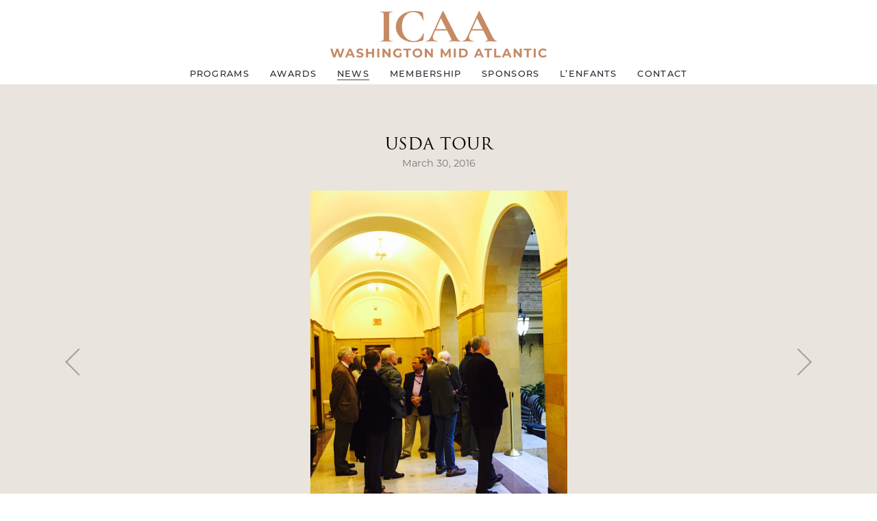

--- FILE ---
content_type: text/html; charset=UTF-8
request_url: https://www.classicist-washington.org/usda-tour/
body_size: 13153
content:
<!doctype html>
<html lang="en-US">

<head>
	<meta charset="UTF-8">
	<meta name="viewport" content="width=device-width, initial-scale=1">
	<link rel="profile" href="https://gmpg.org/xfn/11">
	<meta name="apple-mobile-web-app-title" content="ICAA">
	<link rel="icon" type="image/png" href="https://www.classicist-washington.org/favicon-16x16.png" sizes="16x16">
	<link rel="icon" type="image/png" href="https://www.classicist-washington.org/favicon-32x32.png" sizes="32x32">
	<link rel="icon" type="image/png" href="https://www.classicist-washington.org/favicon-96x96.png" sizes="96x96">
	<link rel="apple-touch-icon" href="https://www.classicist-washington.org/apple-touch-icon-120x120.png">
	<link rel="apple-touch-icon" sizes="180x180" href="https://www.classicist-washington.org/apple-touch-icon-180x180.png">
	<link rel="apple-touch-icon" sizes="152x152" href="https://www.classicist-washington.org/apple-touch-icon-152x152.png">
	<link rel="apple-touch-icon" sizes="167x167" href="https://www.classicist-washington.org/apple-touch-icon-167x167.png">
	<link rel="preconnect" href="https://fonts.googleapis.com">
	<link rel="preconnect" href="https://fonts.gstatic.com" crossorigin>
	<title>USDA Tour &#8211; ICAA Washington Mid-Atlantic Chapter</title>
<meta name='robots' content='max-image-preview:large' />
<link rel='dns-prefetch' href='//ajax.googleapis.com' />
<link rel='dns-prefetch' href='//www.classicist-washington.org' />
<link rel='dns-prefetch' href='//use.typekit.net' />
<link rel='dns-prefetch' href='//fonts.googleapis.com' />
<link rel="alternate" type="application/rss+xml" title="ICAA Washington Mid-Atlantic Chapter &raquo; Feed" href="https://www.classicist-washington.org/feed/" />
<link rel="alternate" type="application/rss+xml" title="ICAA Washington Mid-Atlantic Chapter &raquo; Comments Feed" href="https://www.classicist-washington.org/comments/feed/" />
<link rel="alternate" type="application/rss+xml" title="ICAA Washington Mid-Atlantic Chapter &raquo; USDA Tour Comments Feed" href="https://www.classicist-washington.org/usda-tour/feed/" />
<script type="text/javascript">
window._wpemojiSettings = {"baseUrl":"https:\/\/s.w.org\/images\/core\/emoji\/14.0.0\/72x72\/","ext":".png","svgUrl":"https:\/\/s.w.org\/images\/core\/emoji\/14.0.0\/svg\/","svgExt":".svg","source":{"concatemoji":"https:\/\/www.classicist-washington.org\/wp-includes\/js\/wp-emoji-release.min.js?ver=6.1.9"}};
/*! This file is auto-generated */
!function(e,a,t){var n,r,o,i=a.createElement("canvas"),p=i.getContext&&i.getContext("2d");function s(e,t){var a=String.fromCharCode,e=(p.clearRect(0,0,i.width,i.height),p.fillText(a.apply(this,e),0,0),i.toDataURL());return p.clearRect(0,0,i.width,i.height),p.fillText(a.apply(this,t),0,0),e===i.toDataURL()}function c(e){var t=a.createElement("script");t.src=e,t.defer=t.type="text/javascript",a.getElementsByTagName("head")[0].appendChild(t)}for(o=Array("flag","emoji"),t.supports={everything:!0,everythingExceptFlag:!0},r=0;r<o.length;r++)t.supports[o[r]]=function(e){if(p&&p.fillText)switch(p.textBaseline="top",p.font="600 32px Arial",e){case"flag":return s([127987,65039,8205,9895,65039],[127987,65039,8203,9895,65039])?!1:!s([55356,56826,55356,56819],[55356,56826,8203,55356,56819])&&!s([55356,57332,56128,56423,56128,56418,56128,56421,56128,56430,56128,56423,56128,56447],[55356,57332,8203,56128,56423,8203,56128,56418,8203,56128,56421,8203,56128,56430,8203,56128,56423,8203,56128,56447]);case"emoji":return!s([129777,127995,8205,129778,127999],[129777,127995,8203,129778,127999])}return!1}(o[r]),t.supports.everything=t.supports.everything&&t.supports[o[r]],"flag"!==o[r]&&(t.supports.everythingExceptFlag=t.supports.everythingExceptFlag&&t.supports[o[r]]);t.supports.everythingExceptFlag=t.supports.everythingExceptFlag&&!t.supports.flag,t.DOMReady=!1,t.readyCallback=function(){t.DOMReady=!0},t.supports.everything||(n=function(){t.readyCallback()},a.addEventListener?(a.addEventListener("DOMContentLoaded",n,!1),e.addEventListener("load",n,!1)):(e.attachEvent("onload",n),a.attachEvent("onreadystatechange",function(){"complete"===a.readyState&&t.readyCallback()})),(e=t.source||{}).concatemoji?c(e.concatemoji):e.wpemoji&&e.twemoji&&(c(e.twemoji),c(e.wpemoji)))}(window,document,window._wpemojiSettings);
</script>
<style type="text/css">
img.wp-smiley,
img.emoji {
	display: inline !important;
	border: none !important;
	box-shadow: none !important;
	height: 1em !important;
	width: 1em !important;
	margin: 0 0.07em !important;
	vertical-align: -0.1em !important;
	background: none !important;
	padding: 0 !important;
}
</style>
	<link rel='stylesheet' id='sbi_styles-css' href='//www.classicist-washington.org/wp-content/cache/wpfc-minified/f6e88m5c/9qib2.css' type='text/css' media='all' />
<link rel='stylesheet' id='wp-block-library-css' href='//www.classicist-washington.org/wp-content/cache/wpfc-minified/l8ktgaxv/9qib2.css' type='text/css' media='all' />
<link rel='stylesheet' id='classic-theme-styles-css' href='//www.classicist-washington.org/wp-content/cache/wpfc-minified/k2pl59rh/9qib2.css' type='text/css' media='all' />
<style id='global-styles-inline-css' type='text/css'>
body{--wp--preset--color--black: #000000;--wp--preset--color--cyan-bluish-gray: #abb8c3;--wp--preset--color--white: #ffffff;--wp--preset--color--pale-pink: #f78da7;--wp--preset--color--vivid-red: #cf2e2e;--wp--preset--color--luminous-vivid-orange: #ff6900;--wp--preset--color--luminous-vivid-amber: #fcb900;--wp--preset--color--light-green-cyan: #7bdcb5;--wp--preset--color--vivid-green-cyan: #00d084;--wp--preset--color--pale-cyan-blue: #8ed1fc;--wp--preset--color--vivid-cyan-blue: #0693e3;--wp--preset--color--vivid-purple: #9b51e0;--wp--preset--gradient--vivid-cyan-blue-to-vivid-purple: linear-gradient(135deg,rgba(6,147,227,1) 0%,rgb(155,81,224) 100%);--wp--preset--gradient--light-green-cyan-to-vivid-green-cyan: linear-gradient(135deg,rgb(122,220,180) 0%,rgb(0,208,130) 100%);--wp--preset--gradient--luminous-vivid-amber-to-luminous-vivid-orange: linear-gradient(135deg,rgba(252,185,0,1) 0%,rgba(255,105,0,1) 100%);--wp--preset--gradient--luminous-vivid-orange-to-vivid-red: linear-gradient(135deg,rgba(255,105,0,1) 0%,rgb(207,46,46) 100%);--wp--preset--gradient--very-light-gray-to-cyan-bluish-gray: linear-gradient(135deg,rgb(238,238,238) 0%,rgb(169,184,195) 100%);--wp--preset--gradient--cool-to-warm-spectrum: linear-gradient(135deg,rgb(74,234,220) 0%,rgb(151,120,209) 20%,rgb(207,42,186) 40%,rgb(238,44,130) 60%,rgb(251,105,98) 80%,rgb(254,248,76) 100%);--wp--preset--gradient--blush-light-purple: linear-gradient(135deg,rgb(255,206,236) 0%,rgb(152,150,240) 100%);--wp--preset--gradient--blush-bordeaux: linear-gradient(135deg,rgb(254,205,165) 0%,rgb(254,45,45) 50%,rgb(107,0,62) 100%);--wp--preset--gradient--luminous-dusk: linear-gradient(135deg,rgb(255,203,112) 0%,rgb(199,81,192) 50%,rgb(65,88,208) 100%);--wp--preset--gradient--pale-ocean: linear-gradient(135deg,rgb(255,245,203) 0%,rgb(182,227,212) 50%,rgb(51,167,181) 100%);--wp--preset--gradient--electric-grass: linear-gradient(135deg,rgb(202,248,128) 0%,rgb(113,206,126) 100%);--wp--preset--gradient--midnight: linear-gradient(135deg,rgb(2,3,129) 0%,rgb(40,116,252) 100%);--wp--preset--duotone--dark-grayscale: url('#wp-duotone-dark-grayscale');--wp--preset--duotone--grayscale: url('#wp-duotone-grayscale');--wp--preset--duotone--purple-yellow: url('#wp-duotone-purple-yellow');--wp--preset--duotone--blue-red: url('#wp-duotone-blue-red');--wp--preset--duotone--midnight: url('#wp-duotone-midnight');--wp--preset--duotone--magenta-yellow: url('#wp-duotone-magenta-yellow');--wp--preset--duotone--purple-green: url('#wp-duotone-purple-green');--wp--preset--duotone--blue-orange: url('#wp-duotone-blue-orange');--wp--preset--font-size--small: 13px;--wp--preset--font-size--medium: 20px;--wp--preset--font-size--large: 36px;--wp--preset--font-size--x-large: 42px;--wp--preset--spacing--20: 0.44rem;--wp--preset--spacing--30: 0.67rem;--wp--preset--spacing--40: 1rem;--wp--preset--spacing--50: 1.5rem;--wp--preset--spacing--60: 2.25rem;--wp--preset--spacing--70: 3.38rem;--wp--preset--spacing--80: 5.06rem;}:where(.is-layout-flex){gap: 0.5em;}body .is-layout-flow > .alignleft{float: left;margin-inline-start: 0;margin-inline-end: 2em;}body .is-layout-flow > .alignright{float: right;margin-inline-start: 2em;margin-inline-end: 0;}body .is-layout-flow > .aligncenter{margin-left: auto !important;margin-right: auto !important;}body .is-layout-constrained > .alignleft{float: left;margin-inline-start: 0;margin-inline-end: 2em;}body .is-layout-constrained > .alignright{float: right;margin-inline-start: 2em;margin-inline-end: 0;}body .is-layout-constrained > .aligncenter{margin-left: auto !important;margin-right: auto !important;}body .is-layout-constrained > :where(:not(.alignleft):not(.alignright):not(.alignfull)){max-width: var(--wp--style--global--content-size);margin-left: auto !important;margin-right: auto !important;}body .is-layout-constrained > .alignwide{max-width: var(--wp--style--global--wide-size);}body .is-layout-flex{display: flex;}body .is-layout-flex{flex-wrap: wrap;align-items: center;}body .is-layout-flex > *{margin: 0;}:where(.wp-block-columns.is-layout-flex){gap: 2em;}.has-black-color{color: var(--wp--preset--color--black) !important;}.has-cyan-bluish-gray-color{color: var(--wp--preset--color--cyan-bluish-gray) !important;}.has-white-color{color: var(--wp--preset--color--white) !important;}.has-pale-pink-color{color: var(--wp--preset--color--pale-pink) !important;}.has-vivid-red-color{color: var(--wp--preset--color--vivid-red) !important;}.has-luminous-vivid-orange-color{color: var(--wp--preset--color--luminous-vivid-orange) !important;}.has-luminous-vivid-amber-color{color: var(--wp--preset--color--luminous-vivid-amber) !important;}.has-light-green-cyan-color{color: var(--wp--preset--color--light-green-cyan) !important;}.has-vivid-green-cyan-color{color: var(--wp--preset--color--vivid-green-cyan) !important;}.has-pale-cyan-blue-color{color: var(--wp--preset--color--pale-cyan-blue) !important;}.has-vivid-cyan-blue-color{color: var(--wp--preset--color--vivid-cyan-blue) !important;}.has-vivid-purple-color{color: var(--wp--preset--color--vivid-purple) !important;}.has-black-background-color{background-color: var(--wp--preset--color--black) !important;}.has-cyan-bluish-gray-background-color{background-color: var(--wp--preset--color--cyan-bluish-gray) !important;}.has-white-background-color{background-color: var(--wp--preset--color--white) !important;}.has-pale-pink-background-color{background-color: var(--wp--preset--color--pale-pink) !important;}.has-vivid-red-background-color{background-color: var(--wp--preset--color--vivid-red) !important;}.has-luminous-vivid-orange-background-color{background-color: var(--wp--preset--color--luminous-vivid-orange) !important;}.has-luminous-vivid-amber-background-color{background-color: var(--wp--preset--color--luminous-vivid-amber) !important;}.has-light-green-cyan-background-color{background-color: var(--wp--preset--color--light-green-cyan) !important;}.has-vivid-green-cyan-background-color{background-color: var(--wp--preset--color--vivid-green-cyan) !important;}.has-pale-cyan-blue-background-color{background-color: var(--wp--preset--color--pale-cyan-blue) !important;}.has-vivid-cyan-blue-background-color{background-color: var(--wp--preset--color--vivid-cyan-blue) !important;}.has-vivid-purple-background-color{background-color: var(--wp--preset--color--vivid-purple) !important;}.has-black-border-color{border-color: var(--wp--preset--color--black) !important;}.has-cyan-bluish-gray-border-color{border-color: var(--wp--preset--color--cyan-bluish-gray) !important;}.has-white-border-color{border-color: var(--wp--preset--color--white) !important;}.has-pale-pink-border-color{border-color: var(--wp--preset--color--pale-pink) !important;}.has-vivid-red-border-color{border-color: var(--wp--preset--color--vivid-red) !important;}.has-luminous-vivid-orange-border-color{border-color: var(--wp--preset--color--luminous-vivid-orange) !important;}.has-luminous-vivid-amber-border-color{border-color: var(--wp--preset--color--luminous-vivid-amber) !important;}.has-light-green-cyan-border-color{border-color: var(--wp--preset--color--light-green-cyan) !important;}.has-vivid-green-cyan-border-color{border-color: var(--wp--preset--color--vivid-green-cyan) !important;}.has-pale-cyan-blue-border-color{border-color: var(--wp--preset--color--pale-cyan-blue) !important;}.has-vivid-cyan-blue-border-color{border-color: var(--wp--preset--color--vivid-cyan-blue) !important;}.has-vivid-purple-border-color{border-color: var(--wp--preset--color--vivid-purple) !important;}.has-vivid-cyan-blue-to-vivid-purple-gradient-background{background: var(--wp--preset--gradient--vivid-cyan-blue-to-vivid-purple) !important;}.has-light-green-cyan-to-vivid-green-cyan-gradient-background{background: var(--wp--preset--gradient--light-green-cyan-to-vivid-green-cyan) !important;}.has-luminous-vivid-amber-to-luminous-vivid-orange-gradient-background{background: var(--wp--preset--gradient--luminous-vivid-amber-to-luminous-vivid-orange) !important;}.has-luminous-vivid-orange-to-vivid-red-gradient-background{background: var(--wp--preset--gradient--luminous-vivid-orange-to-vivid-red) !important;}.has-very-light-gray-to-cyan-bluish-gray-gradient-background{background: var(--wp--preset--gradient--very-light-gray-to-cyan-bluish-gray) !important;}.has-cool-to-warm-spectrum-gradient-background{background: var(--wp--preset--gradient--cool-to-warm-spectrum) !important;}.has-blush-light-purple-gradient-background{background: var(--wp--preset--gradient--blush-light-purple) !important;}.has-blush-bordeaux-gradient-background{background: var(--wp--preset--gradient--blush-bordeaux) !important;}.has-luminous-dusk-gradient-background{background: var(--wp--preset--gradient--luminous-dusk) !important;}.has-pale-ocean-gradient-background{background: var(--wp--preset--gradient--pale-ocean) !important;}.has-electric-grass-gradient-background{background: var(--wp--preset--gradient--electric-grass) !important;}.has-midnight-gradient-background{background: var(--wp--preset--gradient--midnight) !important;}.has-small-font-size{font-size: var(--wp--preset--font-size--small) !important;}.has-medium-font-size{font-size: var(--wp--preset--font-size--medium) !important;}.has-large-font-size{font-size: var(--wp--preset--font-size--large) !important;}.has-x-large-font-size{font-size: var(--wp--preset--font-size--x-large) !important;}
.wp-block-navigation a:where(:not(.wp-element-button)){color: inherit;}
:where(.wp-block-columns.is-layout-flex){gap: 2em;}
.wp-block-pullquote{font-size: 1.5em;line-height: 1.6;}
</style>
<link rel='stylesheet' id='wp-pagenavi-css' href='//www.classicist-washington.org/wp-content/cache/wpfc-minified/e2foihct/9qib2.css' type='text/css' media='all' />
<link rel='stylesheet' id='icaa-philadelphia-typekit-css' href='https://use.typekit.net/ksd5vmp.css?ver=6.1.9' type='text/css' media='all' />
<link rel='stylesheet' id='icaa-philadelphia-style-css' href='//www.classicist-washington.org/wp-content/cache/wpfc-minified/32p1gi01/9qib2.css' type='text/css' media='all' />
<link rel='stylesheet' id='icaa-philadelphia-googlefonts2-css' href='https://fonts.googleapis.com/css2?family=Gentium+Book+Basic%3Aital%2Cwght%400%2C400%3B0%2C700%3B1%2C400%3B1%2C700&#038;display=swap&#038;ver=6.1.9' type='text/css' media='all' />
<script type='text/javascript' src='//ajax.googleapis.com/ajax/libs/jquery/3.3.1/jquery.min.js?ver=1' id='jquery-js'></script>
<link rel="https://api.w.org/" href="https://www.classicist-washington.org/wp-json/" /><link rel="alternate" type="application/json" href="https://www.classicist-washington.org/wp-json/wp/v2/posts/1815" /><link rel="EditURI" type="application/rsd+xml" title="RSD" href="https://www.classicist-washington.org/xmlrpc.php?rsd" />
<link rel="wlwmanifest" type="application/wlwmanifest+xml" href="https://www.classicist-washington.org/wp-includes/wlwmanifest.xml" />
<meta name="generator" content="WordPress 6.1.9" />
<link rel="canonical" href="https://www.classicist-washington.org/usda-tour/" />
<link rel='shortlink' href='https://www.classicist-washington.org/?p=1815' />
<link rel="alternate" type="application/json+oembed" href="https://www.classicist-washington.org/wp-json/oembed/1.0/embed?url=https%3A%2F%2Fwww.classicist-washington.org%2Fusda-tour%2F" />
<link rel="alternate" type="text/xml+oembed" href="https://www.classicist-washington.org/wp-json/oembed/1.0/embed?url=https%3A%2F%2Fwww.classicist-washington.org%2Fusda-tour%2F&#038;format=xml" />
<link rel="pingback" href="https://www.classicist-washington.org/xmlrpc.php"><style type="text/css">.recentcomments a{display:inline !important;padding:0 !important;margin:0 !important;}</style>	<script type="text/javascript">
		(function(i, s, o, g, r, a, m) {
			i['GoogleAnalyticsObject'] = r;
			i[r] = i[r] || function() {
				(i[r].q = i[r].q || []).push(arguments)
			}, i[r].l = 1 * new Date();
			a = s.createElement(o),
				m = s.getElementsByTagName(o)[0];
			a.async = 1;
			a.src = g;
			m.parentNode.insertBefore(a, m)
		})(window, document, 'script', 'https://www.google-analytics.com/analytics.js', 'ga');

		ga('create', 'UA-13203844-32', 'auto');
		ga('send', 'pageview');
	</script>
</head>

<body class="post-template-default single single-post postid-1815 single-format-standard">
	<div id="page" class="site">
		<a class="skip-link screen-reader-text" href="#content">Skip to content</a>

		<header id="masthead" class="site-header">
			<div class="site-branding">
									<p class="site-title">
						<a href="https://www.classicist-washington.org/" rel="home">
							ICAA Washington Mid-Atlantic Chapter						</a>
					</p>
					<div class="logo-holder">
						<svg id="Layer_1" data-name="Layer 1" xmlns="http://www.w3.org/2000/svg" viewBox="0 0 355.03662 76.27863"><defs><style>.cls-1{fill:#c68966;}</style></defs><title>logo-ful</title><path class="cls-1" d="M96.87574,47.15648a2.35128,2.35128,0,0,0,1.53243,1.49323,12.19577,12.19577,0,0,0,3.65467.3929q.23565,0,.23581.47161,0,.47178-.23581.47162-2.59354,0-4.08678-.07871l-5.97322-.07839-5.81582.07839q-1.5732.07918-4.24419.07871c-.10557,0-.1571-.1571-.1571-.47162,0-.31419.05153-.47161.1571-.47161a12.62568,12.62568,0,0,0,3.69387-.3929,2.47264,2.47264,0,0,0,1.61114-1.53243,10.54188,10.54188,0,0,0,.43241-3.49758V7.23065a10.17838,10.17838,0,0,0-.43241-3.45807A2.60215,2.60215,0,0,0,85.6367,2.23984a11.585,11.585,0,0,0-3.69387-.4321c-.10557,0-.1571-.15741-.1571-.47161,0-.31451.05153-.47161.1571-.47161L86.187.94322q3.6139.15837,5.81582.1571,2.43519,0,6.05162-.1571l4.00838-.0787q.23565,0,.23581.47161,0,.4713-.23581.47161a10.34323,10.34323,0,0,0-3.61516.47161,2.5895,2.5895,0,0,0-1.57194,1.61113,11.47733,11.47733,0,0,0-.3929,3.49727v36.232A11.4196,11.4196,0,0,0,96.87574,47.15648Z"/><path class="cls-1" d="M144.82562.58952a27.283,27.283,0,0,1,6.09113,1.53242,1.54821,1.54821,0,0,1,.90371.58951,3.36163,3.36163,0,0,1,.27532,1.21823l1.02161,10.92452c0,.1571-.13149.263-.3929.31452a.44929.44929,0,0,1-.55032-.23581,21.59229,21.59229,0,0,0-6.28743-9.86371,14.81423,14.81423,0,0,0-9.8242-3.41887,16.544,16.544,0,0,0-9.5492,2.86887,19.09953,19.09953,0,0,0-6.60193,8.21306,30.29164,30.29164,0,0,0-2.39726,12.49646,30.48079,30.48079,0,0,0,2.47565,12.69307,19.61476,19.61476,0,0,0,6.83774,8.40937,17.47538,17.47538,0,0,0,10.02081,2.94726,14.1587,14.1587,0,0,0,9.1171-2.94726q3.69309-2.94726,6.99484-9.7063c.05153-.1571.20863-.20894.47162-.1571.26141.05279.3929.1571.3929.3142l-1.179,9.74581a4.49822,4.49822,0,0,1-.3142,1.21822,1.90727,1.90727,0,0,1-.86483.58952,43.02373,43.02373,0,0,1-14.6184,2.59355A34.3949,34.3949,0,0,1,121.79754,47.746a25.1619,25.1619,0,0,1-10.41372-8.92048,23.21242,23.21242,0,0,1-3.77258-13.04678,23.5237,23.5237,0,0,1,3.89049-13.32147A26.3215,26.3215,0,0,1,122.19044,3.301,34.17621,34.17621,0,0,1,137.32,0,49.08583,49.08583,0,0,1,144.82562.58952Z"/><path class="cls-1" d="M213.97275,49.51422q0,.47178-.3929.47162-1.5732,0-4.87291-.1571-3.45933-.15695-4.95129-.15742-1.96532,0-4.7942.15742-2.67273.15836-4.24419.1571-.31484,0-.31452-.47162,0-.47129.31452-.47161a7.31566,7.31566,0,0,0,2.94726-.4321,1.55413,1.55413,0,0,0,.904-1.53274,12.17348,12.17348,0,0,0-1.57193-4.47968l-5.34452-10.61033h-19.3342l-3.06516,6.83775a10.43508,10.43508,0,0,0-1.02162,4.24419,5.27357,5.27357,0,0,0,2.004,4.401,8.48483,8.48483,0,0,0,5.38371,1.57193q.39258,0,.3929.47161,0,.47178-.3929.47162-1.41484,0-4.08678-.1571-2.988-.15695-5.18742-.15742-2.12178,0-5.10839.15742-2.67274.15836-4.3229.1571c-.20863,0-.3142-.1571-.3142-.47162,0-.31419.10557-.47161.3142-.47161a7.01955,7.01955,0,0,0,3.69419-.90371,10.02555,10.02555,0,0,0,2.98645-3.22226,54.929,54.929,0,0,0,3.53678-6.87726L184.18564.55q.15646-.23565.70741-.2358.62825,0,.70742.2358l19.6484,38.66841a40.63358,40.63358,0,0,0,4.5584,7.70226,5.05338,5.05338,0,0,0,3.77258,2.12194Q213.97243,49.04261,213.97275,49.51422ZM173.33982,29.78711h17.13324L181.435,11.86775Z"/><path class="cls-1" d="M273.33393,49.51422q0,.47178-.3929.47162-1.5732,0-4.87291-.1571-3.45933-.15695-4.95129-.15742-1.96531,0-4.7942.15742-2.67273.15836-4.24419.1571-.31484,0-.31452-.47162,0-.47129.31452-.47161a7.31559,7.31559,0,0,0,2.94726-.4321,1.55414,1.55414,0,0,0,.904-1.53274,12.17336,12.17336,0,0,0-1.57194-4.47968l-5.34452-10.61033h-19.3342l-3.06516,6.83775a10.43508,10.43508,0,0,0-1.02162,4.24419,5.27357,5.27357,0,0,0,2.004,4.401A8.48487,8.48487,0,0,0,234.98,49.04261q.3926,0,.3929.47161,0,.47178-.3929.47162-1.41483,0-4.08678-.1571-2.988-.15695-5.18742-.15742-2.12178,0-5.10839.15742-2.67273.15836-4.3229.1571c-.20862,0-.3142-.1571-.3142-.47162,0-.31419.10558-.47161.3142-.47161a7.01953,7.01953,0,0,0,3.69419-.90371,10.02555,10.02555,0,0,0,2.98645-3.22226,54.92768,54.92768,0,0,0,3.53678-6.87726L243.54682.55q.15646-.23565.70742-.2358.62823,0,.70742.2358l19.6484,38.66841a40.63313,40.63313,0,0,0,4.55839,7.70226,5.05338,5.05338,0,0,0,3.77258,2.12194Q273.33361,49.04261,273.33393,49.51422ZM232.701,29.78711h17.13324l-9.03807-17.91936Z"/>

<g class="wash-chapter">

<path class="cls-1" d="M23.05078,61.61164,18.3335,76.03156H14.749l-3.17187-9.76367L8.30176,76.03156h-3.564L0,61.61164H3.46094L6.71533,71.74738l3.39893-10.13574H13.2041L16.5,71.82941l3.35791-10.21777Z"/><path class="cls-1" d="M35.69922,72.94172H29.00439l-1.27734,3.08984H24.30762l6.42724-14.41992h3.2959l6.44776,14.41992h-3.502Zm-1.05078-2.53418L32.3623,64.887l-2.28662,5.52051Z"/><path class="cls-1" d="M42.62061,74.61066l1.1333-2.51367a8.48111,8.48111,0,0,0,4.7583,1.50391c1.97754,0,2.78076-.65918,2.78076-1.54492,0-2.69825-8.38379-.84473-8.38379-6.2002,0-2.45117,1.97754-4.49121,6.07666-4.49121a9.67126,9.67126,0,0,1,5.00586,1.27734l-1.03027,2.53418a8.13857,8.13857,0,0,0-3.9961-1.13379c-1.97754,0-2.73974.74219-2.73974,1.64844,0,2.65723,8.38379.82422,8.38379,6.11817,0,2.41015-1.998,4.46972-6.11768,4.46972A10.28249,10.28249,0,0,1,42.62061,74.61066Z"/><path class="cls-1" d="M71.89307,61.61164V76.03156H68.55615V70.11945H62.00537v5.91211H58.66846V61.61164h3.33691v5.68555h6.55078V61.61164Z"/><path class="cls-1" d="M77.085,61.61164h3.33692V76.03156H77.085Z"/><path class="cls-1" d="M98.8374,61.61164V76.03156H96.09766l-7.189-8.75488v8.75488h-3.2959V61.61164h2.76026l7.16845,8.75488V61.61164Z"/><path class="cls-1" d="M113.77246,68.595h3.04883v5.85058a9.95224,9.95224,0,0,1-5.82959,1.833c-4.53174,0-7.86914-3.11035-7.86914-7.457s3.3374-7.457,7.93115-7.457a7.68383,7.68383,0,0,1,6.03516,2.49316l-2.14209,1.97754a4.881,4.881,0,0,0-3.72852-1.62793,4.615,4.615,0,1,0-.041,9.22852,5.29684,5.29684,0,0,0,2.59521-.61816Z"/><path class="cls-1" d="M124.67041,64.33137h-4.61426V61.61164h12.56543v2.71973h-4.61426V76.03156h-3.33691Z"/><path class="cls-1" d="M135.07324,68.8216c0-4.28418,3.3374-7.457,7.88965-7.457,4.53174,0,7.88965,3.15234,7.88965,7.457,0,4.30567-3.35791,7.457-7.88965,7.457C138.41064,76.27863,135.07324,73.10676,135.07324,68.8216Zm12.40088,0a4.51238,4.51238,0,1,0-4.51123,4.61426A4.39878,4.39878,0,0,0,147.47412,68.8216Z"/><path class="cls-1" d="M168.3623,61.61164V76.03156h-2.73974l-7.189-8.75488v8.75488H155.1377V61.61164H157.898l7.16846,8.75488V61.61164Z"/><path class="cls-1" d="M194.27686,76.03156l-.02051-8.65136-4.24317,7.12695h-1.5039l-4.22266-6.94238v8.46679h-3.13086V61.61164h2.75977l5.39746,8.96094,5.31445-8.96094h2.73926l.041,14.41992Z"/><path class="cls-1" d="M202.6001,61.61164H205.937V76.03156H202.6001Z"/><path class="cls-1" d="M211.12744,61.61164h6.55078c4.7168,0,7.95117,2.84277,7.95117,7.21s-3.23437,7.21-7.95117,7.21h-6.55078Zm6.38574,11.68066c2.86328,0,4.73828-1.71,4.73828-4.4707,0-2.75976-1.875-4.46973-4.73828-4.46973h-3.04882V73.2923Z"/><path class="cls-1" d="M247.01221,72.94172h-6.69532l-1.27734,3.08984h-3.41894l6.42675-14.41992h3.2959l6.44727,14.41992h-3.501Zm-1.05078-2.53418L243.67529,64.887l-2.28711,5.52051Z"/><path class="cls-1" d="M257.33252,64.33137h-4.61426V61.61164h12.56543v2.71973h-4.61426V76.03156h-3.33691Z"/><path class="cls-1" d="M268.84814,61.61164h3.33692V73.31281h7.23047v2.71875H268.84814Z"/><path class="cls-1" d="M292.68115,72.94172h-6.69433l-1.27735,3.08984h-3.41992l6.42774-14.41992h3.29589l6.44727,14.41992H293.9585Zm-1.05078-2.53418L289.34424,64.887l-2.28613,5.52051Z"/><path class="cls-1" d="M313.96143,61.61164V76.03156h-2.74024l-7.18848-8.75488v8.75488h-3.29589V61.61164h2.75976l7.16895,8.75488V61.61164Z"/><path class="cls-1" d="M322.13916,64.33137H317.5249V61.61164h12.56543v2.71973h-4.61426V76.03156h-3.33691Z"/><path class="cls-1" d="M333.65479,61.61164h3.33691V76.03156h-3.33691Z"/><path class="cls-1" d="M341.27588,68.8216c0-4.34668,3.33691-7.457,7.82812-7.457a7.44444,7.44444,0,0,1,5.93262,2.55469L352.894,65.8968a4.64087,4.64087,0,0,0-3.626-1.68946,4.61426,4.61426,0,0,0,0,9.22852,4.59406,4.59406,0,0,0,3.626-1.71l2.14258,1.97754a7.41011,7.41011,0,0,1-5.9541,2.57519C344.61279,76.27863,341.27588,73.16828,341.27588,68.8216Z"/>

</g>
</svg>					</div>
				
			</div><!-- .site-branding -->

			<nav id="site-navigation" class="main-navigation">
				<button class="menu-toggle" aria-controls="primary-menu" aria-expanded="false"><span></span><span></span></button>
				<div class="menu-main-menu-container"><ul id="primary-menu" class="menu"><li id="menu-item-38" class="menu-item menu-item-type-post_type menu-item-object-page menu-item-has-children menu-item-38"><a href="https://www.classicist-washington.org/programs/">Programs</a>
<ul class="sub-menu">
	<li id="menu-item-2927" class="menu-item menu-item-type-post_type menu-item-object-page menu-item-2927"><a href="https://www.classicist-washington.org/programs/upcoming-programs/">Upcoming Programs</a></li>
	<li id="menu-item-1867" class="menu-item menu-item-type-post_type menu-item-object-page menu-item-1867"><a href="https://www.classicist-washington.org/programs/education/">Education</a></li>
	<li id="menu-item-40" class="menu-item menu-item-type-post_type menu-item-object-page menu-item-40"><a href="https://www.classicist-washington.org/programs/past-programs/">Past Programs</a></li>
	<li id="menu-item-39" class="menu-item menu-item-type-post_type menu-item-object-page menu-item-39"><a href="https://www.classicist-washington.org/programs/calendar/">Calendar</a></li>
</ul>
</li>
<li id="menu-item-35" class="menu-item menu-item-type-post_type menu-item-object-page menu-item-has-children menu-item-35"><a href="https://www.classicist-washington.org/awards/">Awards</a>
<ul class="sub-menu">
	<li id="menu-item-2297" class="menu-item menu-item-type-post_type menu-item-object-page menu-item-2297"><a href="https://www.classicist-washington.org/awards/submissions/">Submissions</a></li>
	<li id="menu-item-37" class="menu-item menu-item-type-post_type menu-item-object-page menu-item-37"><a href="https://www.classicist-washington.org/awards/pope-awards/">Overview</a></li>
	<li id="menu-item-1218" class="menu-item menu-item-type-taxonomy menu-item-object-category menu-item-1218"><a href="https://www.classicist-washington.org/category/galleries/award-winners/">Award Winners</a></li>
</ul>
</li>
<li id="menu-item-64" class="menu-item menu-item-type-post_type menu-item-object-page current_page_parent menu-item-64"><a href="https://www.classicist-washington.org/news/">News</a></li>
<li id="menu-item-1915" class="menu-item menu-item-type-post_type menu-item-object-page menu-item-1915"><a href="https://www.classicist-washington.org/membership/">Membership</a></li>
<li id="menu-item-34" class="menu-item menu-item-type-post_type menu-item-object-page menu-item-34"><a href="https://www.classicist-washington.org/sponsors/">Sponsors</a></li>
<li id="menu-item-1853" class="menu-item menu-item-type-post_type menu-item-object-page menu-item-1853"><a href="https://www.classicist-washington.org/lenfants/">L&#8217;Enfants</a></li>
<li id="menu-item-33" class="menu-item menu-item-type-post_type menu-item-object-page menu-item-33"><a href="https://www.classicist-washington.org/contact/">Contact</a></li>
</ul></div>			</nav><!-- #site-navigation -->
		</header><!-- #masthead -->

		<div id="content" class="site-content">
<div id="primary" class="content-area">
	<main id="main" class="site-main galleries">
		<div class="icaa-single-post">

			<h1>USDA Tour</h1><p class='date'>March 30, 2016</p><div class='img-slider gallery-slider'><div class='slide'><figure class='image-holder'><img src='https://www.classicist-washington.org/wp-content/uploads/2020/04/USDA_Tour_001.jpg' alt=''></figure></div><div class='slide'><figure class='image-holder'><img src='https://www.classicist-washington.org/wp-content/uploads/2020/04/USDA_Tour_002.jpg' alt=''></figure></div><div class='slide'><figure class='image-holder'><img src='https://www.classicist-washington.org/wp-content/uploads/2020/04/USDA_Tour_003.jpg' alt=''></figure></div></div><div id='counter'></div><div class='icaa-post-content'></div><div class='links'><a href='https://www.classicist-washington.org/news/' class='button-style'>Return To News</a></div>		</div>
	</main><!-- #main -->
</div><!-- #primary -->


</div><!-- #content -->

<footer id="colophon" class="site-footer">
	<div class="site-info">
		<div>
			<a href='https://www.classicist.org/' target='_blank'>ICAA National</a>
			<span class="sep desk-sep">|</span>
			<span class="social">
								<a href="https://www.instagram.com/wma_icaa/" target="_blank"><svg xmlns="http://www.w3.org/2000/svg" viewBox="0 0 800 800"><title>instagram</title><path d="M167.087,561a125.8,125.8,0,0,0,71.883,71.918c15.64,6.079,33.508,10.222,59.673,11.421,26.22,1.193,34.594,1.485,101.349,1.485s75.119-.292,101.34-1.485c26.17-1.2,44.053-5.342,59.693-11.421A125.946,125.946,0,0,0,632.912,561c6.044-15.635,10.192-33.5,11.421-59.662,1.178-26.221,1.485-34.579,1.485-101.34s-.307-75.139-1.485-101.36c-1.229-26.17-5.377-44.033-11.421-59.663a125.761,125.761,0,0,0-71.9-71.892c-15.671-6.079-33.544-10.222-59.714-11.42-26.216-1.193-34.566-1.485-101.311-1.486-66.726,0-75.106.293-101.322,1.486-26.17,1.2-44.033,5.341-59.663,11.42a125.745,125.745,0,0,0-71.918,71.887c-6.094,15.635-10.242,33.5-11.42,59.663-1.173,26.221-1.48,34.6-1.48,101.365s.3,75.114,1.485,101.334C156.871,527.5,161.014,545.367,167.087,561Zm32.828-260.416c1.1-23.967,5.1-36.975,8.465-45.641a81.472,81.472,0,0,1,46.665-46.665c8.665-3.38,21.678-7.374,45.646-8.475,22.677-1.025,31.465-1.332,77.28-1.383v.061c6.545-.01,13.848,0,22.052,0,65.634,0,73.413.236,99.332,1.414,23.967,1.1,36.976,5.1,45.641,8.465a81.454,81.454,0,0,1,46.644,46.655c3.365,8.655,7.375,21.663,8.465,45.63,1.178,25.914,1.435,33.7,1.435,99.3s-.257,73.387-1.435,99.3c-1.1,23.967-5.1,36.975-8.465,45.63A81.511,81.511,0,0,1,545,591.5c-8.655,3.38-21.674,7.375-45.641,8.471-25.914,1.178-33.7,1.434-99.332,1.434s-73.418-.256-99.332-1.434c-23.968-1.106-36.976-5.111-45.646-8.476a81.443,81.443,0,0,1-46.665-46.639c-3.364-8.655-7.374-21.663-8.465-45.63-1.178-25.914-1.414-33.7-1.414-99.343S198.737,326.5,199.915,300.581Z"/><path d="M531.24,298.282a29.5,29.5,0,0,0,0-59v.01a29.494,29.494,0,1,0,0,58.987Z"/><path d="M400.023,526.214A126.227,126.227,0,1,0,273.784,400,126.206,126.206,0,0,0,400.023,526.214Zm0-208.154A81.94,81.94,0,1,1,318.083,400,81.94,81.94,0,0,1,400.023,318.06Z"/></svg></a>
				<a href="https://www.facebook.com/ICAAMidAtlantic/" target="_blank"><svg xmlns="http://www.w3.org/2000/svg" viewBox="0 0 800 800"><title>facebook</title><path d="M586.25,429.375l19.306-99.293H507.745V257.023c0-9.992,5.316-23.444,21.525-23.444h56.763V132.311H480.059c-36.357,0-90.027,44.969-90.027,92.612v102.2H328.739V427.751l61.4.52V667.682c7.75,0,15.566.007,23.384.007,32.706,0,65.414-.016,93.236-.061V429.375Z"/></svg></a>
			</span>
		</div>
		<a href='https://www.classicist-washington.org' class='diana-home-link'><svg id="Layer_1" data-name="Layer 1" xmlns="http://www.w3.org/2000/svg" viewBox="0 0 169.90842 246.97609"><defs><style>.cls-1{fill:#c68a65;}</style></defs><title>diana</title><path class="cls-1" d="M82.06861,24.7237c1.1992.4961,3.4785.351,3.7539.6372.2725.2881.7207,1.5317-.502,3.1455-.20309.91409-.3349,2.0322-1.11909,2.4399.40229,1.4243.16409,4.5557.27929,5.1153.18071.9131,1.1992,2.1362.9873,2.7548-.2129.6187-1.1465.60209-1.918,1.3814a4.28747,4.28747,0,0,1-.9384,1.4629,3.3201,3.3201,0,0,0-.2998,1.2051c0,.57169.4375,1.2724.01261,2.0673,5.46589-.0219,68.19339,1.5186,68.19339,1.5186a34.78883,34.78883,0,0,0-6.6797-17.3799c-10.9424-15.1274-18.9385-11.7138-32.2402-18.15231C104.94651,7.7027,102.53442,4.8257,102.53442,0c3.11229,5.2554,4.61229,8.7964,22.63479,13.731a37.84182,37.84182,0,0,1,27.78321,32.7207c5.14739,0,9.40529.0664,9.40529.0664l2.9384-.6035,4.61231,1.50189-4.61721,1.53031-3.0322-.6728h-6.9404a5.42609,5.42609,0,0,0,0,1.9311c.8633.2036,1.2012.65139,1.1914.9346a18.76847,18.76847,0,0,1-.7529,5.1997c-.3086.3755-1.8545,1.6226-1.8545,1.6226s.6611,15.8501-2.78419,26.0551c-6.85551,20.2842-20.42971,20.8511-21.76561,42.5909-4.23639-10.5914,6.081-21.0728,9.5859-25.6416,3.4082-4.4415,8.13971-9.5977,10.9541-20.504,2.5811-10.0131,1.3994-21.8852,1.3994-21.8852l-4.6601.4692s-13.8233,4.6822-24.9678,5.3067c-11.1377.6289-12.37989.0449-12.37989.0449s-.44431.6318-7.34761.8852c-6.1563.2281-7.9278-1.0024-8.3516-1.1616-.4297-.1577-3.3779-.7705-4.9844.0327-1.9775.9913-3.9658,2.7647-3.4785,4.0191a12.61607,12.61607,0,0,1-.42189,9.47409A52.63836,52.63836,0,0,1,82.30781,88.6646c-.2441,16.9766-.9169,17.7388-1.2041,18.8813-.2851,1.1431-.7627,11.0518-1.0761,13.5279-.3975,3.2134-2.8565,14.9384-3.3867,16.8525-1.2999,4.7066-9.0674,23.5918-9.0674,23.5918s-.5049,9.1387-2.7676,14.9336c-2.85349,7.2969-8.3447,23.0977-9.1484,28.4561a26.6611,26.6611,0,0,0,1.581,12.25969c.4004.668,2.1924,2.13481,2.83891,2.87011a3.24266,3.24266,0,0,1,.66889,1.4786l-7.082-.0411s-1.2588.1641-2.8418-2.30561c-1.0869-10.875-2.6152-11.499-3.6572-13.84179-.7901-1.7803,1.0888-3.0664,2.4736-4.1543,3.06251-8.1065,2.8672-20.0654,4.5459-29.75691a23.92983,23.92983,0,0,1,3.7588-8.69919c0-7.6142.6367-12.9453,1.6055-16.6216.4541-1.727.4492-7.1816.90031-12.4765.50879-5.9683,1.44729-11.731,1.44729-11.731s-3.5605,6.8208-5.2148,8.84229c-1.6543,2.02491-8.9239,12.21491-9.81349,13.40141-.89061,1.187-2.17481,6.32759-10.87311,13.4448-5.9511,4.8691-5.833,6.42679-10.2822,10.9736-4.44869,4.5479-10.8735,11.0713-10.8735,11.0713s-2.5176,7.083-4.05419,9.9864c-.89111,1.6796-3.16361,5.538-3.16361,5.538s-1.1592,4.7989-3.0141,6.1241a2.04968,2.04968,0,0,1-2.8174-.7188,8.186,8.186,0,0,1-1.4864-5.123c-.0781-1.92681-.6728-3.8545.0508-5.6651.72271-1.8056,3.3062-4.1455,4.4522-6.1963,1.14451-2.0498,1.1601-3.2431,2.5302-5.0039.7959-1.02051,1.8409-.93751,2.7764-2.0508,1.0654-1.2666,6.6231-14.4746,9.917-18.1376a42.29158,42.29158,0,0,1,9.272-7.1973,56.182,56.182,0,0,1,4.2998-6.7437c1.8647-5.5952,6.8042-19.6074,8.4614-23.4487,1.6553-3.8418,7.4893-13.9712,7.4893-13.9712s3.0888-8.2148,4.2832-10.6186a35.166,35.166,0,0,1,1.9687-3.6045c.6934-1.1768,2.7744-2.7715,2.9824-6.0293a13.27634,13.27634,0,0,0-.7617-4.8511s-.7685-2.6885-1.0879-4.6895c-.58-3.6333-.4707-6.6196-.792-8.5239-.32129-1.9048-1.3056-2.8271-1.9541-2.83931-4.6718.12061-25.2436.40381-28.5761-.27489-3.333-.6807-5.1685-2.7227-5.64509-4.2193a2.85474,2.85474,0,0,1,.67919-3.2617c.8853-1.0239,8.1622-6.1924,10.4742-7.61911,2.3134-1.42919,10.602-5.41459,13.2505-5.89069,2.6542-.4741,6.9482-2.0664,8.4453-2.4067,3.6084-1.14061,4.4433-1.80761,5.5713-1.6821a9.94563,9.94563,0,0,1,2.0849,2.1972c2.8291.0738,5.4981.1016,5.4981.1016a6.71792,6.71792,0,0,0,.0097-2.0132c-.1806-.8515-.49219-.896-1.03019-1.5244s-1.212-4.26171-1.56941-5.6968a25.40711,25.40711,0,0,0-1.6621-4.2177,4.69914,4.69914,0,0,1,.0469-3.2315,7.04879,7.04879,0,0,1,1.5693-1.6152,4.49723,4.49723,0,0,1,1.1641-2.4663,14.4013,14.4013,0,0,1,5.9658-1.93021c.96.02681.6318.89741,1.3486,2.603C72.89181,23.3379,78.67211,22.104,82.06861,24.7237Zm66.9346,23.2285L77.36742,46.5264s-1.42091,1.0806-1.12991,5.0078c.0684.9575,1.4893,2.1182,3.2764,2.1519,1.4912.0278,11.0293.12639,13.0752.6489a29.66924,29.66924,0,0,0,4.3682,1.24849c1.45211.12411,8.9716-.22949,10.9853.06841a21.76934,21.76934,0,0,0,3.21881.5537c1.38859.0352,6.81929-1.1518,8.31929-1.3159,3.1553-.34621,14.2471-.105,16.43071-.312a59.51965,59.51965,0,0,0,7.10449-1.7696,15.76126,15.76126,0,0,0,3.3242-.831C146.69161,50.3789,149.00321,47.9522,149.00321,47.9522Zm-83.8643-.3355-5.4053-.1845a5.47667,5.47667,0,0,1-3.5127,1.7597c-.7861.0928-.72749.8731-1.9882,1.0181-1.2012.1387-1.3858-.6479-2.0792-1.06251a28.12358,28.12358,0,0,0-5.5908.04441c-.9697.2329-7.3447,4.669-9.5639,6.8858,6.0522.9712,8.87061-.0904,8.87061-.0904s5.66309-1.5449,7.624-2.2192c2.81349-.9687,3.49609-.2895,4.99409-.4233C62.85081,52.9551,65.13891,47.6167,65.13891,47.6167Z"/><circle class="cls-1" cx="54.38917" cy="233.36967" r="13.603"/></svg></a>

		<div>
			<ul id="footer-menu" class="menu"><li id="menu-item-1913" class="menu-item menu-item-type-post_type menu-item-object-page menu-item-1913"><a href="https://www.classicist-washington.org/membership/">Membership</a></li>
</ul>		</div>
	</div><!-- .site-info -->
</footer><!-- #colophon -->
</div><!-- #page -->

<!-- Instagram Feed JS -->
<script type="text/javascript">
var sbiajaxurl = "https://www.classicist-washington.org/wp-admin/admin-ajax.php";
</script>
<script type='text/javascript' src='https://www.classicist-washington.org/wp-content/themes/icaa-wash/js/plugins.js?ver=20151215' id='icaa-philadelphia-plugins-js'></script>
<script type='text/javascript' src='https://www.classicist-washington.org/wp-content/themes/icaa-wash/js/main.js?ver=20151215' id='icaa-philadelphia-js-js'></script>
<script type='text/javascript' src='https://www.classicist-washington.org/wp-content/themes/icaa-wash/js/navigation.js?ver=20151215' id='icaa-philadelphia-navigation-js'></script>
<script type='text/javascript' src='https://www.classicist-washington.org/wp-content/themes/icaa-wash/js/skip-link-focus-fix.js?ver=20151215' id='icaa-philadelphia-skip-link-focus-fix-js'></script>
<script type='text/javascript' src='https://www.classicist-washington.org/wp-includes/js/comment-reply.min.js?ver=6.1.9' id='comment-reply-js'></script>

</body>

</html><!-- WP Fastest Cache file was created in 0.29320406913757 seconds, on 26-01-26 13:57:56 --><!-- via php -->

--- FILE ---
content_type: text/css;charset=utf-8
request_url: https://use.typekit.net/ksd5vmp.css?ver=6.1.9
body_size: 746
content:
/*
 * The Typekit service used to deliver this font or fonts for use on websites
 * is provided by Adobe and is subject to these Terms of Use
 * http://www.adobe.com/products/eulas/tou_typekit. For font license
 * information, see the list below.
 *
 * montserrat:
 *   - http://typekit.com/eulas/00000000000000003b9b1338
 *   - http://typekit.com/eulas/00000000000000003b9b1337
 *   - http://typekit.com/eulas/00000000000000003b9b1339
 *   - http://typekit.com/eulas/00000000000000003b9b133a
 *   - http://typekit.com/eulas/00000000000000003b9b133b
 *   - http://typekit.com/eulas/00000000000000003b9b133c
 *   - http://typekit.com/eulas/00000000000000003b9b133d
 *   - http://typekit.com/eulas/00000000000000003b9b133e
 * trajan-pro-3:
 *   - http://typekit.com/eulas/000000000000000000012e92
 *
 * © 2009-2026 Adobe Systems Incorporated. All Rights Reserved.
 */
/*{"last_published":"2019-08-14 18:01:24 UTC"}*/

@import url("https://p.typekit.net/p.css?s=1&k=ksd5vmp&ht=tk&f=15665.16353.37461.37462.37463.37464.37465.37466.37467&a=122866&app=typekit&e=css");

@font-face {
font-family:"trajan-pro-3";
src:url("https://use.typekit.net/af/6799c3/000000000000000000012e92/27/l?primer=7cdcb44be4a7db8877ffa5c0007b8dd865b3bbc383831fe2ea177f62257a9191&fvd=n4&v=3") format("woff2"),url("https://use.typekit.net/af/6799c3/000000000000000000012e92/27/d?primer=7cdcb44be4a7db8877ffa5c0007b8dd865b3bbc383831fe2ea177f62257a9191&fvd=n4&v=3") format("woff"),url("https://use.typekit.net/af/6799c3/000000000000000000012e92/27/a?primer=7cdcb44be4a7db8877ffa5c0007b8dd865b3bbc383831fe2ea177f62257a9191&fvd=n4&v=3") format("opentype");
font-display:auto;font-style:normal;font-weight:400;font-stretch:normal;
}

@font-face {
font-family:"montserrat";
src:url("https://use.typekit.net/af/2d988a/00000000000000003b9b1338/27/l?primer=7cdcb44be4a7db8877ffa5c0007b8dd865b3bbc383831fe2ea177f62257a9191&fvd=n4&v=3") format("woff2"),url("https://use.typekit.net/af/2d988a/00000000000000003b9b1338/27/d?primer=7cdcb44be4a7db8877ffa5c0007b8dd865b3bbc383831fe2ea177f62257a9191&fvd=n4&v=3") format("woff"),url("https://use.typekit.net/af/2d988a/00000000000000003b9b1338/27/a?primer=7cdcb44be4a7db8877ffa5c0007b8dd865b3bbc383831fe2ea177f62257a9191&fvd=n4&v=3") format("opentype");
font-display:auto;font-style:normal;font-weight:400;font-stretch:normal;
}

@font-face {
font-family:"montserrat";
src:url("https://use.typekit.net/af/da10e7/00000000000000003b9b1337/27/l?primer=7cdcb44be4a7db8877ffa5c0007b8dd865b3bbc383831fe2ea177f62257a9191&fvd=i4&v=3") format("woff2"),url("https://use.typekit.net/af/da10e7/00000000000000003b9b1337/27/d?primer=7cdcb44be4a7db8877ffa5c0007b8dd865b3bbc383831fe2ea177f62257a9191&fvd=i4&v=3") format("woff"),url("https://use.typekit.net/af/da10e7/00000000000000003b9b1337/27/a?primer=7cdcb44be4a7db8877ffa5c0007b8dd865b3bbc383831fe2ea177f62257a9191&fvd=i4&v=3") format("opentype");
font-display:auto;font-style:italic;font-weight:400;font-stretch:normal;
}

@font-face {
font-family:"montserrat";
src:url("https://use.typekit.net/af/67f609/00000000000000003b9b1339/27/l?primer=7cdcb44be4a7db8877ffa5c0007b8dd865b3bbc383831fe2ea177f62257a9191&fvd=n5&v=3") format("woff2"),url("https://use.typekit.net/af/67f609/00000000000000003b9b1339/27/d?primer=7cdcb44be4a7db8877ffa5c0007b8dd865b3bbc383831fe2ea177f62257a9191&fvd=n5&v=3") format("woff"),url("https://use.typekit.net/af/67f609/00000000000000003b9b1339/27/a?primer=7cdcb44be4a7db8877ffa5c0007b8dd865b3bbc383831fe2ea177f62257a9191&fvd=n5&v=3") format("opentype");
font-display:auto;font-style:normal;font-weight:500;font-stretch:normal;
}

@font-face {
font-family:"montserrat";
src:url("https://use.typekit.net/af/a0bafc/00000000000000003b9b133a/27/l?primer=7cdcb44be4a7db8877ffa5c0007b8dd865b3bbc383831fe2ea177f62257a9191&fvd=i5&v=3") format("woff2"),url("https://use.typekit.net/af/a0bafc/00000000000000003b9b133a/27/d?primer=7cdcb44be4a7db8877ffa5c0007b8dd865b3bbc383831fe2ea177f62257a9191&fvd=i5&v=3") format("woff"),url("https://use.typekit.net/af/a0bafc/00000000000000003b9b133a/27/a?primer=7cdcb44be4a7db8877ffa5c0007b8dd865b3bbc383831fe2ea177f62257a9191&fvd=i5&v=3") format("opentype");
font-display:auto;font-style:italic;font-weight:500;font-stretch:normal;
}

@font-face {
font-family:"montserrat";
src:url("https://use.typekit.net/af/7f7551/00000000000000003b9b133b/27/l?primer=7cdcb44be4a7db8877ffa5c0007b8dd865b3bbc383831fe2ea177f62257a9191&fvd=n6&v=3") format("woff2"),url("https://use.typekit.net/af/7f7551/00000000000000003b9b133b/27/d?primer=7cdcb44be4a7db8877ffa5c0007b8dd865b3bbc383831fe2ea177f62257a9191&fvd=n6&v=3") format("woff"),url("https://use.typekit.net/af/7f7551/00000000000000003b9b133b/27/a?primer=7cdcb44be4a7db8877ffa5c0007b8dd865b3bbc383831fe2ea177f62257a9191&fvd=n6&v=3") format("opentype");
font-display:auto;font-style:normal;font-weight:600;font-stretch:normal;
}

@font-face {
font-family:"montserrat";
src:url("https://use.typekit.net/af/36998b/00000000000000003b9b133c/27/l?primer=7cdcb44be4a7db8877ffa5c0007b8dd865b3bbc383831fe2ea177f62257a9191&fvd=i6&v=3") format("woff2"),url("https://use.typekit.net/af/36998b/00000000000000003b9b133c/27/d?primer=7cdcb44be4a7db8877ffa5c0007b8dd865b3bbc383831fe2ea177f62257a9191&fvd=i6&v=3") format("woff"),url("https://use.typekit.net/af/36998b/00000000000000003b9b133c/27/a?primer=7cdcb44be4a7db8877ffa5c0007b8dd865b3bbc383831fe2ea177f62257a9191&fvd=i6&v=3") format("opentype");
font-display:auto;font-style:italic;font-weight:600;font-stretch:normal;
}

@font-face {
font-family:"montserrat";
src:url("https://use.typekit.net/af/05093b/00000000000000003b9b133d/27/l?primer=7cdcb44be4a7db8877ffa5c0007b8dd865b3bbc383831fe2ea177f62257a9191&fvd=n7&v=3") format("woff2"),url("https://use.typekit.net/af/05093b/00000000000000003b9b133d/27/d?primer=7cdcb44be4a7db8877ffa5c0007b8dd865b3bbc383831fe2ea177f62257a9191&fvd=n7&v=3") format("woff"),url("https://use.typekit.net/af/05093b/00000000000000003b9b133d/27/a?primer=7cdcb44be4a7db8877ffa5c0007b8dd865b3bbc383831fe2ea177f62257a9191&fvd=n7&v=3") format("opentype");
font-display:auto;font-style:normal;font-weight:700;font-stretch:normal;
}

@font-face {
font-family:"montserrat";
src:url("https://use.typekit.net/af/1bab1a/00000000000000003b9b133e/27/l?primer=7cdcb44be4a7db8877ffa5c0007b8dd865b3bbc383831fe2ea177f62257a9191&fvd=i7&v=3") format("woff2"),url("https://use.typekit.net/af/1bab1a/00000000000000003b9b133e/27/d?primer=7cdcb44be4a7db8877ffa5c0007b8dd865b3bbc383831fe2ea177f62257a9191&fvd=i7&v=3") format("woff"),url("https://use.typekit.net/af/1bab1a/00000000000000003b9b133e/27/a?primer=7cdcb44be4a7db8877ffa5c0007b8dd865b3bbc383831fe2ea177f62257a9191&fvd=i7&v=3") format("opentype");
font-display:auto;font-style:italic;font-weight:700;font-stretch:normal;
}

.tk-trajan-pro-3 { font-family: "trajan-pro-3",serif; }
.tk-montserrat { font-family: "montserrat",sans-serif; }


--- FILE ---
content_type: text/css
request_url: https://www.classicist-washington.org/wp-content/cache/wpfc-minified/32p1gi01/9qib2.css
body_size: 12130
content:
html {
line-height: 1.15; -webkit-text-size-adjust: 100%; }  body {
margin: 0;
} h1 {
font-size: 2em;
margin: 0.67em 0;
}  hr {
-webkit-box-sizing: content-box;
box-sizing: content-box; height: 0; overflow: visible; } pre {
font-family: monospace, monospace; font-size: 1em; }  a {
background-color: transparent;
} abbr[title] {
border-bottom: none; text-decoration: underline; -webkit-text-decoration: underline dotted;
text-decoration: underline dotted; } b,
strong {
font-weight: bolder;
} code,
kbd,
samp {
font-family: monospace, monospace; font-size: 1em; } small {
font-size: 80%;
} sub,
sup {
font-size: 75%;
line-height: 0;
position: relative;
vertical-align: baseline;
}
sub {
bottom: -0.25em;
}
sup {
top: -0.5em;
}  img {
border-style: none;
}  button,
input,
optgroup,
select,
textarea {
font-family: inherit; font-size: 100%; line-height: 1.15; margin: 0; } button,
input { overflow: visible;
} button,
select { text-transform: none;
} button,
[type="button"],
[type="reset"],
[type="submit"] {
-webkit-appearance: button;
} button::-moz-focus-inner,
[type="button"]::-moz-focus-inner,
[type="reset"]::-moz-focus-inner,
[type="submit"]::-moz-focus-inner {
border-style: none;
padding: 0;
} button:-moz-focusring,
[type="button"]:-moz-focusring,
[type="reset"]:-moz-focusring,
[type="submit"]:-moz-focusring {
outline: 1px dotted ButtonText;
} fieldset {
padding: 0.35em 0.75em 0.625em;
} legend {
-webkit-box-sizing: border-box;
box-sizing: border-box; color: inherit; display: table; max-width: 100%; padding: 0; white-space: normal; } progress {
vertical-align: baseline;
} textarea {
overflow: auto;
} [type="checkbox"],
[type="radio"] {
-webkit-box-sizing: border-box;
box-sizing: border-box; padding: 0; } [type="number"]::-webkit-inner-spin-button,
[type="number"]::-webkit-outer-spin-button {
height: auto;
} [type="search"] {
-webkit-appearance: textfield; outline-offset: -2px; } [type="search"]::-webkit-search-decoration {
-webkit-appearance: none;
} ::-webkit-file-upload-button {
-webkit-appearance: button; font: inherit; }  details {
display: block;
} summary {
display: list-item;
}  template {
display: none;
} [hidden] {
display: none;
}  .slick-slider {
position: relative;
display: block;
-webkit-box-sizing: border-box;
box-sizing: border-box;
-webkit-user-select: none;
-moz-user-select: none;
-ms-user-select: none;
user-select: none;
-webkit-touch-callout: none;
-khtml-user-select: none;
-ms-touch-action: pan-y;
touch-action: pan-y;
-webkit-tap-highlight-color: transparent;
}
.slick-list {
position: relative;
display: block;
overflow: hidden;
margin: 0;
padding: 0;
}
.slick-list:focus {
outline: none;
}
.slick-list.dragging {
cursor: pointer;
cursor: hand;
}
.slick-slider .slick-track,
.slick-slider .slick-list {
-webkit-transform: translate3d(0, 0, 0);
transform: translate3d(0, 0, 0);
}
.slick-track {
position: relative;
top: 0;
left: 0;
display: block;
margin-left: auto;
margin-right: auto;
}
.slick-track:before,
.slick-track:after {
display: table;
content: "";
}
.slick-track:after {
clear: both;
}
.slick-loading .slick-track {
visibility: hidden;
}
.slick-slide {
display: none;
float: left;
height: 100%;
min-height: 1px;
}
[dir="rtl"] .slick-slide {
float: right;
}
.slick-slide img {
display: block;
}
.slick-slide.slick-loading img {
display: none;
}
.slick-slide.dragging img {
pointer-events: none;
}
.slick-initialized .slick-slide {
display: block;
}
.slick-loading .slick-slide {
visibility: hidden;
}
.slick-vertical .slick-slide {
display: block;
height: auto;
border: 1px solid transparent;
}
.slick-arrow.slick-hidden {
display: none;
}  body,
button,
input,
select,
optgroup,
textarea {
color: #262b32;
font-family: montserrat, sans-serif;
font-size: 16px;
font-size: 1rem;
line-height: 1.5;
}
h1 {
color: #a87a60;
color: #99765e;
font-size: 3vmin;
text-align: center;
margin-bottom: calc(0.5em + 2vh);
font-family: trajan-pro-3, serif;
text-transform: uppercase;
font-weight: 400;
}
h1,
h2,
h3,
h4,
h5,
h6 {
clear: both;
}
h2 {
font-family: trajan-pro-3, serif;
text-transform: uppercase;
font-weight: 400;
font-size: 1.2em;
}
h3 {
text-transform: uppercase;
font-weight: 400;
}
p {
margin-bottom: 1.5em;
}
dfn,
cite,
em,
i {
font-style: italic;
}
blockquote {
margin: 0 1.5em;
}
address {
margin: 0 0 1.5em;
}
pre {
background: #eee;
font-family: "Courier 10 Pitch", Courier, monospace;
font-size: 15px;
font-size: 0.9375rem;
line-height: 1.6;
margin-bottom: 1.6em;
max-width: 100%;
overflow: auto;
padding: 1.6em;
}
code,
kbd,
tt,
var {
font-family: Monaco, Consolas, "Andale Mono", "DejaVu Sans Mono", monospace;
font-size: 15px;
font-size: 0.9375rem;
}
abbr,
acronym {
border-bottom: 1px dotted #666;
cursor: help;
}
mark,
ins {
background: #fff9c0;
text-decoration: none;
}
big {
font-size: 125%;
} html {
-webkit-box-sizing: border-box;
box-sizing: border-box;
}
*,
*:before,
*:after { -webkit-box-sizing: inherit;
box-sizing: inherit;
}
body {
background: #fff; }
hr {
background-color: rgba(000, 000, 000, 0.2);
border: 0;
height: 1px;
margin-bottom: 1.5em;
margin-top: 0.85em;
width: 40px;
}
.page-template-banner-at-top.page-id-29 hr {
background-color: rgba(000, 000, 000, 0.4);
}
hr.wp-block-separator.is-style-wide {
width: 100%;
}
ul,
ol {
margin: 0 0 1.5em 3em;
}
ul {
list-style: disc;
}
ol {
list-style: decimal;
}
li > ul,
li > ol {
margin-bottom: 0;
margin-left: 1.5em;
}
dt {
font-weight: bold;
}
dd {
margin: 0 1.5em 1.5em;
}
img {
height: auto; max-width: 100%; }
figure {
margin: 1em 0; }
table {
margin: 0 0 1.5em;
width: 100%;
} button,
input[type="button"],
input[type="reset"],
input[type="submit"] {
border: 1px solid;
border-color: #ccc #ccc #bbb;
border-radius: 3px;
background: #e6e6e6;
color: rgba(0, 0, 0, 0.8);
font-size: 12px;
font-size: 0.75rem;
line-height: 1;
padding: 0.6em 1em 0.4em;
}
button:hover,
input[type="button"]:hover,
input[type="reset"]:hover,
input[type="submit"]:hover {
border-color: #ccc #bbb #aaa;
}
button:active,
button:focus,
input[type="button"]:active,
input[type="button"]:focus,
input[type="reset"]:active,
input[type="reset"]:focus,
input[type="submit"]:active,
input[type="submit"]:focus {
border-color: #aaa #bbb #bbb;
}
input[type="text"],
input[type="email"],
input[type="url"],
input[type="password"],
input[type="search"],
input[type="number"],
input[type="tel"],
input[type="range"],
input[type="date"],
input[type="month"],
input[type="week"],
input[type="time"],
input[type="datetime"],
input[type="datetime-local"],
input[type="color"],
textarea {
color: #666;
border: 1px solid #ccc;
border-radius: 3px;
padding: 3px;
}
input[type="text"]:focus,
input[type="email"]:focus,
input[type="url"]:focus,
input[type="password"]:focus,
input[type="search"]:focus,
input[type="number"]:focus,
input[type="tel"]:focus,
input[type="range"]:focus,
input[type="date"]:focus,
input[type="month"]:focus,
input[type="week"]:focus,
input[type="time"]:focus,
input[type="datetime"]:focus,
input[type="datetime-local"]:focus,
input[type="color"]:focus,
textarea:focus {
color: #111;
}
select {
border: 1px solid #ccc;
}
textarea {
width: 100%;
}  a { color: #46484c;
text-decoration: none;
}
.post-template-default a {
color: #a87a60;
}
a:visited {  }
a:hover { opacity: 0.5;
}
a:focus,
a:active,
a:focus {
outline: 0px;
}
a:hover,
a:active {
outline: 0;
} figure.image-holder {
margin: 0;
width: 100%;
height: 100%;
}
header#masthead {
position: fixed;
width: 100%;
z-index: 1000;  } h1.site-title,
p.site-title {
text-indent: 100%;
overflow: hidden;
white-space: nowrap;
margin: 0;
}
.logo-holder {
position: relative;
width: auto;
text-align: center;
}
.logo-holder svg {
position: absolute;
top: 0;
right: 0;
bottom: 0;
left: 0;
margin: auto;
-webkit-transition: -webkit-transform 0.5s;
transition: -webkit-transform 0.5s;
transition: transform 0.5s;
transition: transform 0.5s, -webkit-transform 0.5s;
height: 100%;
}
.site-branding {
position: relative; overflow-x: hidden;
padding: 1em 0 0.75em;
background-color: white;
-webkit-transition: -webkit-transform 0.35s;
transition: -webkit-transform 0.35s;
transition: transform 0.35s;
transition: transform 0.35s, -webkit-transform 0.35s;
}
@media screen and (min-width: 765px) {
.scrolled .site-branding {
-webkit-transform: translateY(-0.5em);
transform: translateY(-0.5em);
-webkit-transition: -webkit-transform 0.2s 0.35s;
transition: -webkit-transform 0.2s 0.35s;
transition: transform 0.2s 0.35s;
transition: transform 0.2s 0.35s, -webkit-transform 0.2s 0.35s;
}
}
.site-branding a {
display: block;
position: absolute;
top: 0;
right: 0;
bottom: 0;
left: 0;
height: 100%;
width: 100%;
z-index: 900; }
.site-title {
position: absolute;
top: 0;
right: 0;
bottom: 0;
left: 0;
color: transparent;
text-indent: -9999rem;
font-size: 0.4rem;
}
.site-branding .logo-holder {
height: 50px;
}
@media screen and (min-width: 765px) {
.site-branding .logo-holder {
height: 68px;
}
}
.site-content {
background: #e9e4de;
}
.home .site-content {
background: #d3c9bf;
}
.single-program .site-content { }
.site-main {
display: block; margin: 8.5em auto 7em;
}
@media screen and (min-width: 765px) {
.site-main {  margin: calc(11.5em + 4vh) auto 7em; }
}
@media screen and (min-width: 765px) {
.page-template-default.page-id-31 .site-main { margin: calc(9.5em + 4vh) auto 7em;
}
} @media screen and (min-width: 765px) {
.page-template-default .site-main {  }
}
.page-template-default h1 {
font-size: 1.65em;
margin: 0;
}
.page-template-default.page-id-31 h1 {
margin: 0;
}
body:not(.home).page-template-banner-at-top .site-main {
padding: 12px;
margin: 0;
width: auto;
max-width: none;
position: relative;
}
.home .site-main { margin: calc(3em + 6vh) auto 0;
}
body:not(.home) .site-main {
width: 82vw;
width: 92vw; max-width: 1150px; }
.display-header {
text-transform: uppercase; margin: 0;
color: #a7a4a4;
letter-spacing: 0.06em;
font-weight: 500;
}
@media screen and (min-width: 1200px) {
.display-header { }
}
.item p.display-header {  margin: 0.5em 0 0;
}
@media screen and (min-width: 765px) {
.item p.display-header {
margin: 0;
}
}
.program-width p.display-header {
margin: 0 0 0.5em;
}
.icaa-post-content p.display-header {
font-family: montserrat, sans-serif;
}
.item .text-holder h3 {
font-size: 1.2em;
}
.subtitle {
font-style: italic; margin: 0;
}
.item p.subtitle {
font-size: 0.9em;
margin: 0;
max-width: none;
}
p.subtitle {  } .featured-items {
margin-bottom: calc(2em + 4vh);
}
.home .featured-items {
width: 82vw;
width: 92vw;
margin: 0 auto calc(3em + 6vh);
max-width: 1150px;
}
.featured-item { background: #fff;
}
.featured-item .text-holder {
text-align: center;  background-color: none;
position: relative;
padding: 20px 3%;
}
.featured-item .text-holder ul {
margin: 0;
padding: 0.1em 0 0 1.4em;
line-height: 1.5;
font-size: 0.85em;
text-align: left;
list-style-type: square;
}
.featured-item .text-holder ul li { margin-top: 0.5em;
}
.text-holder h3 {
margin-bottom: 0; font-size: 1.1em;
font-weight: 500;
letter-spacing: 0.03em;
}
.text-holder h3 + p {
margin-top: 0.3em;
}
.single-program .links a:first-of-type,
.button-style {
text-transform: uppercase;
background: rgba(255, 255, 255, 0.4);
background: none;
border: 2px solid rgba(000, 000, 000, 0.2); padding: 0.55em 1.5em;
display: inline-block; font-size: 0.9em;
font-size: 0.83em; font-weight: 500;
letter-spacing: 0.1em;
color: rgba(000, 000, 000, 0.8);
font-family: montserrat, sans-serif;
}
.featured-item .text-holder a.button-style { margin-top: 1.5em;
border: 2px solid rgba(000, 000, 000, 0.2);
}
.single-program .links a:first-of-type:hover,
a.button-style:hover {
opacity: 1;
color: black;
}  .featured-item .image-holder img {
display: block;
}
.item {
border-bottom: 1px solid rgba(000, 000, 000, 0.3);
padding: 0 0 1em;
margin-bottom: 1em;
}
.item:last-of-type {
border-bottom: none;
}
.page-template-page_upcoming .item {
padding-bottom: 4em;
margin-bottom: 3.75em;
}
.page-template-page_upcoming .item:last-of-type {
padding-bottom: 0;
margin-bottom: 0;
}
.item .button-holder a {
display: block;
width: 145px;
border: 2px solid rgba(000, 000, 000, 0.3);
background-color: transparent;
text-align: center;
}
@media screen and (max-width: 765px) {
.page-template-page_calendar .item .button-holder a {
display: inline-block;
}
}
.item .button-holder a:first-of-type {
margin-bottom: 10px;
}
@media screen and (min-width: 765px) {  }
.item img {
display: block; }
.item div.image-holder:empty { display: none;
}
.page-template-page_calendar .item div.image-holder:empty { display: block;
background-color: rgba(223, 216, 209, 0.9);
}
@media screen and (max-width: 500px) {
.item img {
width: 100%;
}
}
@media screen and (min-width: 765px) {
.item img { position: relative; width: 100%;
height: 100%; }
}
@media screen and (min-width: 765px) {
.item .image-holder { position: relative;
width: 20vmin;
height: 13vmin;
overflow: hidden; }  .program-width {
max-width: 1000px;
margin: 0 auto;
padding: 6vw;
}
.page-template-page_upcoming .item .image-holder {
width: 100%;
max-width: 750px;
margin: 0 auto; height: auto;
}
}
@media screen and (min-width: 1024px) {
.item .image-holder { }
}
.item .text-holder h3 {
margin-top: 0; }
@media screen and (min-width: 765px) {
.item .text-holder h3 {
max-width: calc(100% - 160px);
}
}
@media screen and (min-width: 765px) {
.item .text-holder h3 {
max-width: calc(100% - 160px);
}
}
@media screen and (min-width: 1250px) {
.item .text-holder h3 {
max-width: calc(80% - 160px);
}
}
.featured-item {
margin-bottom: 20px;
} @media screen and (min-width: 765px) {
.page-template-page_calendar .item,
.featured-item {
display: -webkit-box;
display: -ms-flexbox;
display: flex; }
.featured-item:not(:has(.video-content)) {
height: 36vw; }
.featured-item.contains-custom-text {
height: fit-content;
}
.page-template-page_calendar .text-holder {
padding-left: 1.25em; }
.featured-item .text-holder {
width: 50%;
width: 68%;
display: -webkit-box;
display: -ms-flexbox;
display: flex; -webkit-flex-align: center;
-webkit-box-align: center;
-ms-flex-align: center;
align-items: center;
text-align: left;
} .featured-item .image-holder {
display: block;
height: auto;
width: 50%;
width: 42%;
position: relative;
padding-top: 13px;
padding-bottom: 13px;
padding-left: 13px;
} .featured-item .image-holder img {
display: block;
height: 100%;
width: 100%;
-o-object-fit: cover;
object-fit: cover;
font-family: "object-fit: cover";
}
.featured-item:nth-child(2n) .image-holder {
-webkit-box-ordinal-group: 3;
-ms-flex-order: 2;
order: 2;
position: relative;
padding-top: 13px;
padding-bottom: 13px;
padding-left: none;
padding-right: 13px;
}
.featured-item:nth-child(2n) .text-holder {
-webkit-box-ordinal-group: 2;
-ms-flex-order: 1;
order: 1;
}
}
@media screen and (min-width: 900px) {
.featured-item {
height: 29.1vw;
max-height: 425px;
max-height: 350px;
min-height: fit-content;
overflow: hidden;
}
}
.featured-item:has(.video-content) {
display: none;
display: block;
padding: 13px;
}
.featured-item .video-content {
position: relative;
padding-bottom: 56.25%; height: 0;
overflow: hidden;
max-width: 100%;
}
.featured-item .video-content + .text-content {
padding: 0 0 1em;
}
.featured-item .video-content + .text-content .display-header {
margin-top: 0.6em;
}
.featured-item .video-content iframe {
position: absolute;
top: 0;
left: 0;
width: 100%;
height: 100%;
} ul#footer-menu {
margin: 0;
padding: 0;
list-style: none;
}
#footer-menu li {
display: inline-block;
}
#footer-menu li:after {
content: " | ";
padding: 0 0.25em;
}
#footer-menu li:last-of-type:after {
display: none;
}
.site-info .sep {
padding: 0.25em;
}
.site-info .social {
display: block;
margin-top: 0.5em;
}
@media screen and (min-width: 500px) {
.site-info .social {
display: inline-block;
margin-top: 0;
}
}
.social a {
width: 25px;
display: inline-block;
vertical-align: middle;
height: 25px;
}
.desk-sep {
display: none;
}
@media screen and (min-width: 500px) {
.desk-sep {
display: inline-block;
}
}
.site-content {
min-height: calc(100vh - 6rem);
overflow-x: hidden;
}
footer .site-info {
font-size: 0.83em;
font-weight: 500;
text-transform: uppercase;
margin: 1.5em 0 1em;
text-align: center;
}
@media screen and (min-width: 900px) {
footer .site-info {
width: 82vw;
width: 92vw;
margin: 1em auto;
max-width: 1250px;
letter-spacing: 0.1em;
display: -webkit-box;
display: -ms-flexbox;
display: flex;
-webkit-box-pack: start;
-ms-flex-pack: start;
justify-content: flex-start;
-webkit-box-pack: justify;
-ms-flex-pack: justify;
justify-content: space-between;
-webkit-box-orient: horizontal;
-webkit-box-direction: normal;
-ms-flex-flow: row wrap;
flex-flow: row wrap;
-webkit-box-align: center;
-ms-flex-align: center;
align-items: center;
}
.site-info div:first-child,
.site-info div:last-child {
min-width: 15.5em;
text-align: left;
}
.site-info div:last-child {
text-align: right;
}
}
a.diana-home-link {
margin: 2.5em 0 0.5em;
display: block;
}
@media screen and (min-width: 900px) {
a.diana-home-link {
margin: 0.1em 0 0 0;
}
}
a.diana-home-link svg {
height: 65px;
width: 45px;
}
@media screen and (min-width: 765px) {
footer.site-footer {
height: 6rem;
}
} .main-navigation {
clear: both;
display: block; width: 100%;
padding: 0 0 0.3em 0;
position: relative;
background-color: white;
-webkit-transition: -webkit-transform 0.3s 0.1s;
transition: -webkit-transform 0.3s 0.1s;
transition: transform 0.3s 0.1s;
transition: transform 0.3s 0.1s, -webkit-transform 0.3s 0.1s;
z-index: 3000;
font-size: 0.95rem;
}
@media screen and (min-width: 765px) {
.wash-chapter {
-webkit-transition: 0.5s;
transition: 0.5s;
}
.main-navigation {
padding: 0 0 0.35em 0;
}
.scrolled .main-navigation {
-webkit-transform: translateY(-2.3em);
transform: translateY(-2.3em);
}
.scrolled .wash-chapter {
opacity: 0;
}
.scrolled .logo-holder svg {
-webkit-transform: scale(0.7);
transform: scale(0.7);
-webkit-transition: -webkit-transform 0.5s 0.2s;
transition: -webkit-transform 0.5s 0.2s;
transition: transform 0.5s 0.2s;
transition: transform 0.5s 0.2s, -webkit-transform 0.5s 0.2s;
}
}
@media screen and (max-width: 765px) {
.menu-main-menu-container {
font-size: 0;
-webkit-transform: translateX(-100%);
transform: translateX(-100%);
opacity: 0; -webkit-transition: opacity 0.5s;
transition: opacity 0.5s;
}
.toggled .menu-main-menu-container {
font-size: 1em;
-webkit-transform: translateX(0);
transform: translateX(0);
opacity: 1;
min-height: 100vh;
}
nav li#menu-item-64 li#menu-item-679 {
display: none;
}
}
.main-navigation ul {
display: block;
text-align: center;
list-style: none;
margin: 0;
padding-left: 0;
}
@media screen and (min-width: 765px) {
.main-navigation ul.sub-menu {
position: absolute;
left: 0;
top: 1.8em;
right: 0;
bottom: auto;
width: 100%;
display: none;
padding: 0.5em 0 0.4em;
}
}
@media screen and (min-width: 765px) {
.main-navigation ul.sub-menu {
background: rgba(223, 216, 209, 0.9);
}
}
.single-program .main-navigation li.menu-item-38 ul.sub-menu,
.main-navigation li.current_page_parent ul.sub-menu,
.main-navigation li.current-menu-parent ul.sub-menu,
.main-navigation li.current-menu-item ul.sub-menu {
display: block;
}
.single-program .main-navigation li.menu-item-38 a:after { } .category-award-winners .main-navigation li.current_page_parent.menu-item-64 ul.sub-menu,
.single-program .main-navigation li.current_page_parent.menu-item-64 ul.sub-menu {
display: none;
} .category-award-winners li.menu-item-64.current_page_parent a:after,
.single-program .main-navigation li.current_page_parent.menu-item-64 a:after {
opacity: 0;
}
.main-navigation li {
padding: 0.2em;
}
@media screen and (min-width: 765px) {
.main-navigation li:first-of-type {
padding-top: 0;
}
.main-navigation li {
padding: 1em;
}
}
.main-navigation li a {
position: relative;
font-weight: bold;
font-weight: 500;
text-transform: uppercase;
letter-spacing: 0.1em;
font-size: 0.92em;
font-size: 0.85em;
color: #262b32;
}
@media screen and (max-width: 765px) {
.main-navigation .sub-menu li a {
color: #adafae;
}
}
.main-navigation li a:hover {
opacity: 1;
}
@media screen and (min-width: 765px) {
.main-navigation li a:hover:after {
opacity: 1;
}
}
.main-navigation li a:after {
content: "";
width: 100%;
height: 1px;
background: #46484c;
position: absolute;
right: 0;
left: 0;
top: auto;
bottom: 0;
opacity: 0;
}
.main-navigation li.current_page_parent a:after,
.main-navigation li.current-menu-ancestor a:after,
.main-navigation li.current-post-ancestor a:after,
.single .main-navigation .sub-menu li.current-post-ancestor a:after,
.main-navigation li.current-menu-item a:after {
opacity: 1;
}
.single .main-navigation li.current_page_parent .sub-menu a:after {
opacity: 0; }
.single .main-navigation .sub-menu li.current-post-ancestor a:after {
opacity: 1 !important;
}
.main-navigation li.current-menu-ancestor ul.sub-menu li:not(.current-menu-item) a:after,
.main-navigation li.current-menu-item ul.sub-menu a:after {
opacity: 0;
}
.main-navigation li.current-menu-ancestor ul.sub-menu li:not(.current-menu-item) a:hover:after,
.main-navigation li.current-menu-item ul.sub-menu a:hover:after {
opacity: 1;
}
@media screen and (min-width: 765px) {
.main-navigation li {
display: inline-block;
padding: 0 1%;
}
}
.main-navigation a {
display: inline-block;
text-decoration: none;
}
@media screen and (min-width: 765px) {
.main-navigation a {
display: block;
}
} button.menu-toggle {
background-color: transparent; border-radius: 0px;
border-right: none;
border-left: none;
margin: 0 auto;
height: 8px;
width: 23px;
padding: 0.85em; position: relative;
border: none;
}
button.menu-toggle span {
position: absolute;
top: 0.15em;
left: 0;
right: 0;
height: 2px;
width: 100%;
background: #c68a65;
margin-top: 0.25em;
display: inline-block;
}
button.menu-toggle span:last-of-type {
top: 0.75em;
}
.menu-toggle,
.main-navigation.toggled ul {
display: block;
}
@media screen and (min-width: 765px) {
.menu-toggle {
display: none;
}
.main-navigation ul {
display: block;
}
}
.site-main .comment-navigation,
.site-main .posts-navigation,
.site-main .post-navigation {
margin: 0 0 1.5em;
overflow: hidden;
}
.comment-navigation .nav-previous,
.posts-navigation .nav-previous,
.post-navigation .nav-previous {
float: left;
width: 50%;
}
.comment-navigation .nav-next,
.posts-navigation .nav-next,
.post-navigation .nav-next {
float: right;
text-align: right;
width: 50%;
}
@media screen and (max-width: 765px) {
li#menu-item-1219 {
display: none;
}
}  .screen-reader-text {
border: 0;
clip: rect(1px, 1px, 1px, 1px);
-webkit-clip-path: inset(50%);
clip-path: inset(50%);
height: 1px;
margin: -1px;
overflow: hidden;
padding: 0;
position: absolute !important;
width: 1px;
word-wrap: normal !important; }
.screen-reader-text:focus {
background-color: #f1f1f1;
border-radius: 3px;
-webkit-box-shadow: 0 0 2px 2px rgba(0, 0, 0, 0.6);
box-shadow: 0 0 2px 2px rgba(0, 0, 0, 0.6);
clip: auto !important;
-webkit-clip-path: none;
clip-path: none;
color: #21759b;
display: block;
font-size: 14px;
font-size: 0.875rem;
font-weight: bold;
height: auto;
left: 5px;
line-height: normal;
padding: 15px 23px 14px;
text-decoration: none;
top: 5px;
width: auto;
z-index: 100000; } #content[tabindex="-1"]:focus {
outline: 0;
} .alignleft {
display: inline;
float: left;
margin-right: 1.5em;
}
.alignright {
display: inline;
float: right;
margin-left: 1.5em;
}
.aligncenter {
clear: both;
display: block;
margin-left: auto;
margin-right: auto;
} .clear:before,
.clear:after,
.entry-content:before,
.entry-content:after,
.site-main:before,
.site-main:after,
.comment-content:before,
.comment-content:after,
.site-header:before,
.site-header:after,
.site-content:before,
.site-content:after,
.site-footer:before,
.site-footer:after {
content: "";
display: table;
table-layout: fixed;
}
.clear:after,
.entry-content:after,
.comment-content:after,
.site-header:after,
.site-content:after,
.site-footer:after {
clear: both;
} .widget {
margin: 0 0 1.5em; }
.widget select {
max-width: 100%;
}  .home-header {
height: calc(65vh - 100px);
margin-top: 98px;
position: relative;
}
@media screen and (min-width: 765px) {
.home-header {
height: calc(80vh - 130px);
margin-top: 124px;
}
}
.hero-header {
height: calc(65vh - 100px);
min-height: 400px;
margin-top: 98px;
position: relative;
display: -webkit-box;
display: -ms-flexbox;
display: flex;
-webkit-box-pack: center;
-ms-flex-pack: center;
justify-content: center;
-webkit-flex-align: center;
-webkit-box-align: center;
-ms-flex-align: center;
align-items: center;
}
@media screen and (min-width: 765px) {
.hero-header {
height: calc(75vh - 130px);
margin-top: 123px;
}
}
.hero-header img {
height: 100%;
width: 100%;
-o-object-fit: cover;
object-fit: cover;
font-family: "object-fit:cover";
position: absolute;
top: 0;
right: 0;
bottom: 0;
left: 0;
}
.hero-header img.pope-logo {
-o-object-fit: contain;
object-fit: contain;
max-width: 600px;
width: 80vmin;
margin: 1rem auto 0;
}
@media screen and (min-width: 765px) {
.hero-header img.pope-logo {
width: 60vmin;
}
}
p.mission { font-family: "Gentium Book Basic", "Gentium Basic", Garamond, Baskerville, Baskerville Old Face, Hoefler Text, Times New Roman, serif;
text-rendering: optimizeLegibility;
-webkit-font-smoothing: subpixel-antialiased;
-moz-osx-font-smoothing: auto;
font-style: italic;
font-size: 1.3em;
line-height: 1.6;
width: 82vw;
width: 92vw;
margin: 0;
max-width: 750px;
text-align: center;
position: relative;
}
@media screen and (min-width: 765px) {
p.mission {
font-size: 3vmin;
}
}
.hero-header svg {
width: 300px;
height: 223px;
position: relative;
}
@media screen and (min-width: 765px) {
.hero-header svg {
height: 31vmin;
width: 40vmin;
}
.page-id-27 .hero-header svg { height: 32vmin;
width: 55vmin;
margin-top: 4vmin;
}
}
.home-header:after {
content: "";
position: absolute;
top: auto;
right: 0;
bottom: -2.75em;
left: 0;
height: 30px;
width: 30px;
display: block;
z-index: 900;
margin: auto;  opacity: 0.6;
-webkit-transform: rotate(45deg);
transform: rotate(45deg);
}
@media screen and (min-width: 765px) {
.img-slider {
opacity: 0;
-webkit-transition: opacity 0.35s;
transition: opacity 0.35s;
}
.img-slider.slick-initialized {
opacity: 1;
}
}
.slide,
.slick-list,
.slick-track,
.img-slider,
.slide figure {
height: 100%;
}
@media screen and (max-width: 765px) {
.home .slick-list {
overflow: visible;
}
}
.slide img {
height: 100%;
width: 100%;
-o-object-fit: cover;
object-fit: cover;
font-family: "object-fit:cover";
}
@media screen and (min-width: 765px) {
.gallery-slider.img-slider {
height: calc(100vh - 28em);
min-height: 500px;
}
}
#counter {
margin-top: 1em; font-family: "Gentium Book Basic", "Gentium Basic", Garamond, Baskerville, Baskerville Old Face, Hoefler Text, Times New Roman, serif;
text-rendering: optimizeLegibility;
-webkit-font-smoothing: subpixel-antialiased;
-moz-osx-font-smoothing: auto;
text-align: center;
}
.gallery-slider .slick-dots {
display: none !important;
}
.gallery-slider .slick-list {
overflow: visible;
}
@media screen and (min-width: 765px) {
.gallery-slider .slide img {
width: auto;
height: 100%;
-o-object-fit: contain;
object-fit: contain;
font-family: "object-fit:contain";
display: block;
margin: 0 auto;
}
}
.img-slider .slide a {
display: block;
height: 100%;
width: 100%;
}
.img-slider .slide a:hover {
opacity: 1;
}
.img-slider .slide a .image-holder img {
background-color: #fff;
-o-object-fit: contain;
object-fit: contain;
font-family: "object-fit: contain;";
}
.img-slider figure.image-holder {
position: relative;
margin: 0 0 1.5em 0;
}
@media screen and (min-width: 765px) {
.img-slider figure.image-holder {
margin: 0;
}
}
.img-slider:not(.gallery-slider) p {
background: rgba(255, 255, 255, 0.9);
width: 100%;
text-align: center; position: absolute;
top: auto;
right: 0;
bottom: 0;
left: 0;
padding: 0.25em 0 0.2em;
padding: 0.75em 0.75em 0.74em; text-transform: uppercase; font-size: 0.9em;
margin: 0;
letter-spacing: 0.03em;
}
@media screen and (min-width: 765px) {
.img-slider:not(.gallery-slider) p {
font-size: 1em;
}
}
@media screen and (max-width: 765px) {
.img-slider:not(.gallery-slider) p {
-webkit-transform: translateY(100%);
transform: translateY(100%);
}
}
.img-slider button {
background: transparent;
border: none;
text-indent: -1000%;
overflow: hidden;
white-space: nowrap;
color: #e9e4de;
}
button:focus {
outline: 0px;
}
.img-slider button.slick-arrow {
position: absolute;
top: 0;
width: 7em;
left: 0;
height: 100%;
z-index: 800;
cursor: pointer; }
.gallery-slider.img-slider button.slick-arrow {
width: calc(50% + 4vw);
left: -4vw;
}
button.slick-arrow:after {
content: "";
position: absolute;
top: 0;
right: 0;
bottom: 0;
left: 0;
height: 28px;
width: 28px;
display: block;
z-index: 900;
margin: auto;
border-right: 2px solid #fff;
border-bottom: 2px solid #fff;
opacity: 0.6;
-webkit-transform: rotate(135deg);
transform: rotate(135deg);
}
.gallery-slider button.slick-arrow:after {
right: 1em;
left: auto;
border-right: 2px solid #777776;
border-bottom: 2px solid #777776;
}
.img-slider button.slick-arrow.slick-next {
right: 0;
left: auto;
}
.gallery-slider.img-slider button.slick-arrow.slick-next {
right: -4vw; }
.img-slider button.slick-arrow.slick-prev:after {
right: auto;
left: 1em;
}
button.slick-arrow.slick-next:after {
-webkit-transform: rotate(-45deg);
transform: rotate(-45deg);
}
.slick-dots {
position: absolute;
bottom: 0.5em;
top: auto;
right: 0;
left: 0;
margin: 0;
padding: 0;
text-align: center;
}
@media screen and (min-width: 765px) {
.slick-dots {
bottom: 3.75em;
}
}
.slick-dots li {
background-color: rgba(255, 255, 255, 0.5);
display: inline-block;
z-index: 900;
height: 6px;
width: 6px;
border-radius: 100%;
margin: 0 0.5em;
overflow: hidden; }
.slick-dots li.slick-active {
background-color: rgba(255, 255, 255, 1);
} .no-upcoming-statement {
font-family: "Gentium Book Basic", "Gentium Basic", Garamond, Baskerville, Baskerville Old Face, Hoefler Text, Times New Roman, serif;
text-rendering: optimizeLegibility;
-webkit-font-smoothing: subpixel-antialiased;
-moz-osx-font-smoothing: auto;
}
.no-upcoming-statement a {
color: #a87a60;
}
.items {   }
@media screen and (min-width: 765px) {
.program-width {
background: white;
padding: 4vw;
}
}
.page-template-page_calendar .items {
background: none;
}
.page-template-page_calendar h2 {
color: #a87a60; font-size: 2em;
text-align: center;
margin-bottom: calc(0.5em + 2vh);
line-height: 1;
}
.page-template-page_calendar h2:first-of-type {
margin-top: 0;
}
@media screen and (max-width: 765px) {
.page-template-page_calendar .image-holder {
display: none;
}
}
@media screen and (min-width: 765px) {
.program-width h1,
.program-width h2 {
margin: 0 auto 1.5em;
max-width: 40vw;
}
}
.page-template-page_calendar .text-holder,
.page-template-page_upcoming .text-holder {
position: relative;
width: 100%;
}
.page-template-page_upcoming .text-holder {
text-align: center;
padding: 0;
}
.button-holder {
margin-top: 1em;
}
@media screen and (min-width: 765px) {
.button-holder {
position: absolute;
bottom: 0;
left: auto;
right: 0px;
top: 0px;
bottom: auto;
margin-top: 0;
}
}
.button-holder a:first-of-type {
margin-right: 14px;
}
@media screen and (min-width: 765px) {
.page-template-page_calendar .button-holder a:first-of-type {
margin-right: 0;
}
}
.icaa-callout {
text-align: center;
color: #8a6041;
padding: calc(2.5rem + 8vh) 1.5em;
background: url(//www.classicist-washington.org/wp-content/themes/icaa-wash/img/images/home_pattern_03.png) repeat;
position: relative;   }
@media screen and (min-width: 765px) {
.icaa-callout {
padding: calc(2.5rem + 8vh); }
}
.home .icaa-callout h2 {
font-family: "Gentium Book Basic", "Gentium Basic", Garamond, Baskerville, Baskerville Old Face, Hoefler Text, Times New Roman, serif;
text-rendering: optimizeLegibility;
-webkit-font-smoothing: subpixel-antialiased;
-moz-osx-font-smoothing: auto;
font-size: 1.3em;
font-style: italic;
margin: 0 auto 0.75em;
text-transform: none;
line-height: 1.6;
color: white;
letter-spacing: 0.02em;
position: relative;
z-index: 10;
}
@media screen and (min-width: 765px) {
.icaa-callout h2 {
font-size: 2.6vmin;
max-width: 70vmin;
}
}
.home .icaa-callout a.button-style {
color: #fff;
}
.diana-overlay svg {
position: absolute;
top: 0;
right: -60px;
bottom: 0;
left: 0;
height: 275px;
margin: auto;
}
@media screen and (min-width: 765px) {
.diana-overlay svg {
height: 375px;
}
}
.page-id-1850 .diana-overlay svg {
right: 0;
height: 100px;
}
.home .diana-overlay svg {
height: 275px;
}
.diana-overlay svg .cls-1 {
fill: rgba(000, 000, 000, 0.17);
}
.home .diana-overlay svg .cls-1 {
fill: rgba(82, 59, 43, 0.7);
}
.page-id-29 .icaa-callout {
background: url(//www.classicist-washington.org/wp-content/themes/icaa-wash/img/sponsors-bg.jpg);
color: white;
}
.icaa-callout h2 {
font-size: 2.2em;
}
.icaa-callout a.button-style {
background: none; border: 2px solid #a78f7e;
color: #8a6041;
position: relative;
z-index: 10;
}
.page-id-29 .icaa-callout a.button-style {
border: 2px solid white;
color: white;
} .page-template-page_calendar .site-main ul {
list-style: none;
text-transform: uppercase;
font-weight: 700;
font-weight: 500;
letter-spacing: 0.05em;
font-size: 0.92em;
border-top: 1px solid;
margin: 0;
padding: 0;
}
.page-template-page_calendar .site-main .sep {
display: none;
}
@media screen and (min-width: 765px) {
.page-template-page_calendar .site-main .sep {
display: inline-block;
}
}
.page-template-page_calendar .site-main li {
padding: 1em 0;
border-bottom: 1px solid;
position: relative;
}
.page-template-page_calendar .site-main li span:first-of-type {
color: #838684;
}
.page-template-page_calendar .site-main li a:not(.register) {
display: block;
}
@media screen and (min-width: 765px) {
.page-template-page_calendar .site-main li a:not(.register) {
display: inline-block;
}
.page-template-page_calendar .site-main li span:first-of-type {
color: inherit;
}
}
.page-template-page_calendar .site-main li span:nth-child(2) {
padding: 0 1em;
}
.page-template-page_calendar .site-main li a.register {
display: block;
text-align: center;
width: 110px;
margin: 1em 0; }
@media screen and (min-width: 765px) {
.page-template-page_calendar .site-main li a.register { position: absolute;
right: 0;
margin-top: 0;
top: 0;
margin: 0.7em 0;
}
} .page-template-page_past_programs .featured-items {
border-bottom: 1px solid rgba(000, 000, 000, 0.3); padding-bottom: calc(1em + 2vh);
margin-bottom: calc(2em + 2vh);
}
.page-template-banner-at-top.page-id-29 .site-content {
background-color: #966e51;
background-color: #a0765a;
background-color: #a87c5e;
color: #000;
}
.page-template-banner-at-top.page-id-29 .hero-header {
background-color: #fff;
}
.page-template-banner-at-top.page-id-29 .site-content a {
color: #000;
}
.page-template-banner-at-top.page-id-29 .site-main:after {
border: 2px solid rgba(255, 255, 255, 0.3);
border: 1px solid rgba(0, 0, 0, 0.3);
}
.page-template-banner-at-top.page-id-29 .content-block h2 {
font-size: 1.6em;
color: #fff;
}
.page-template-banner-at-top.page-id-29 .sponsor-list h2 {
color: #fff;
}
.page-template-banner-at-top .content-block { padding: 4em 5%;
width: 100%;
position: relative;
}
@media screen and (min-width: 765px) {
.page-template-banner-at-top .site-main:after {
content: "";
position: absolute;
top: 12px;
right: 12px;
bottom: 12px;
left: 12px;
border: 2px solid rgba(000, 000, 000, 0.1);
border: 2px solid rgba(139, 96, 64, 0.25);
pointer-events: none;
width: calc(100% - 24px);
display: block;
}
}
.page-template-banner-at-top h2 {
text-align: center;
}
.page-template-banner-at-top .content-block p {
text-align: justify;
max-width: 750px;
margin: 0 auto 1.5em;
font-family: "Gentium Book Basic", "Gentium Basic", Garamond, Baskerville, Baskerville Old Face, Hoefler Text, Times New Roman, serif;
text-rendering: optimizeLegibility;
-webkit-font-smoothing: subpixel-antialiased;
-moz-osx-font-smoothing: auto;
}
.page-template-banner-at-top .content-block p.has-text-align-center {
text-align: center;
}
.page-template-banner-at-top .content-block blockquote p {
text-align: center;
font-style: italic;
max-width: 400px;
margin: 2em auto;
}
.button-area {
text-align: center;
}
.button-area a {
margin: 0 0 7px 0;
}
@media screen and (min-width: 765px) {
.button-area a {
margin: 0 7px;
}
} .sponsor-list {
padding: 3rem 0;
text-align: center;
position: relative;  }
.home .sponsor-list {
background: white;
}
.home .sponsor-list:after {
content: "";
position: absolute;
border: 2px solid #dcd4ce;
top: 10px;
right: 10px;
bottom: 10px;
left: 10px;
pointer-events: none;
}
.home .sponsor-list { }
.page-template-banner-at-top .sponsor-list {
border-top: 1px solid rgba(000, 000, 000, 0.4);
width: 92vw;
max-width: 750px;
margin: 0 auto;
}
.sponsor-list ul {
list-style: none;
margin: 0 0 1em;
padding: 0 0 0 0;
}
.sponsor-row.large-text ul { text-transform: uppercase;
line-height: 2;
letter-spacing: 0.05em;
font-size: 0.9em;
}
.home .sponsor-row.large-text ul {
color: #a7a4a4;
}
.home .sponsor-row.large-text ul a {
color: #a7a4a4;
}
.sponsor-list h3 {
color: #000;
font-family: trajan-pro-3, serif; display: inline-block;
padding: 0 1em;
position: relative;
z-index: 400;
margin-bottom: 0.25rem;
font-size: 1.4rem;
}
.home .sponsor-list h3 {
}
.sponsor-list h2 { color: #8a6041;
color: #99765e;
font-size: 1.6rem;
}
.tier-header {
max-width: 700px;
margin: 0 auto;
position: relative;
}  .icaa-post {
font-size: 0.9em;
}
.item h3,
.featured-item h3,
.icaa-post h3 {
font-family: trajan-pro-3, serif;
text-transform: uppercase;
font-size: 1.4rem;
margin: 1.25em 0 0.1em;
}
.icaa-post h3 {
font-size: 1.2rem;
margin: 0.25em 0 0;
}
.icaa-post p {
margin-top: 0;
display: inline-block;
color: #7c7e82;
}
.icaa-post span {
padding: 0 0.75em;
color: #7c7e82;
}
.icaa-post span + a {
color: #7c7e82;
}
@media screen and (min-width: 765px) {
.icaa-posts {
display: -webkit-box;
display: -ms-flexbox;
display: flex;
-webkit-box-pack: start;
-ms-flex-pack: start;
justify-content: flex-start;
-webkit-box-pack: justify;
-ms-flex-pack: justify;
justify-content: space-between;
-webkit-box-orient: horizontal;
-webkit-box-direction: normal;
-ms-flex-flow: row wrap;
flex-flow: row wrap;
}
.icaa-post {
width: calc(50% - 1em); }
.icaa-post .image-holder {
width: 100%;
overflow: hidden;
position: relative;
padding-top: 68%;
background: #fff;
}
.icaa-post .image-holder img {
width: 100%;
position: absolute;
top: 0;
right: 0;
bottom: 0;
left: 0;
margin: auto;
}
}  .single-program .main-navigation li.menu-item-38 > a:after {
opacity: 1;
}
.single-program.upcoming-program .main-navigation li.menu-item-58 a:after {
opacity: 1;
}
.single-program.past-program .main-navigation li.menu-item-40 a:after {
opacity: 1;
}
body:not(.home).single-program .site-main {    }
body:not(.home).single:not(.single-program) .site-main {
max-width: 800px;
}
body:not(.home).single .site-main.galleries {
max-width: 1000px; margin-top: 8.5em;
}
@media screen and (min-width: 765px) {
body:not(.home).single .site-main.galleries { margin-top: 12em;
}
}
body:not(.home).single-post .site-main { margin-top: 12em;
} .page-id-31 .entry-content ul {
margin: 0 0 2em 0;
padding: 0;
list-style-type: none;
font-family: "Gentium Book Basic", "Gentium Basic", Garamond, Baskerville, Baskerville Old Face, Hoefler Text, Times New Roman, serif;
text-rendering: optimizeLegibility;
-webkit-font-smoothing: subpixel-antialiased;
-moz-osx-font-smoothing: auto;
}
.page-id-31 h2 {
margin-bottom: 0.2em;
color: #99765e;
}
@media screen and (max-width: 765px) {
.page-id-31 h2,
.page-id-31 .entry-content ul {
text-align: center;
}
} .page-id-31 h2.black {
color: #262b32;
margin: 0.5em 0 3em 0;
}
@media screen and (min-width: 765px) {
.page-id-1866 .icaa-post-content,
.page-id-31 .icaa-post-content {
max-width: calc(750px + 14vw);
margin: 0 auto;
background: white;
padding: 3vw 7vw;
}
}
.page-id-1866 iframe {
margin: 0 auto;
text-align: center;
}
.single-program .text-holder {
margin: 1.5em 0 0 0;
}
@media screen and (min-width: 765px) {  }
.single .links {
margin-top: calc(3em + 3vh);
text-align: center;
}
.single .links a {
display: block;
width: 350px;
margin: 7px auto;
} .post-thumb img {
display: block;
}
.post-thumb + p.icaa-caption {
margin-bottom: calc(2em + 2vh); }
body:not(.home) .icaa-caption,
body:not(.home) p.icaa-caption {
text-align: center;
font-family: "Gentium Book Basic", "Gentium Basic", Garamond, Baskerville, Baskerville Old Face, Hoefler Text, Times New Roman, serif;
text-rendering: optimizeLegibility;
-webkit-font-smoothing: subpixel-antialiased;
-moz-osx-font-smoothing: auto;
font-style: italic;
color: #74777b;
letter-spacing: 0.02em;
}
.icaa-caption.galleries p {
font-style: normal; color: #262b32;
margin-top: 0;
}
@media screen and (min-width: 765px) {
.icaa-caption.galleries p {
margin-top: 3em;
}
}
.icaa-post-header {
text-align: center;
}
@media screen and (min-width: 765px) {
.icaa-post-header {    }
.icaa-post-header .image-holder {  }
.icaa-post-header img { }
}
.single-program h1 {
text-align: center; color: #262b32; font-size: 1.1em;
font-weight: 500;
letter-spacing: 0.03em;
}
.single-program .subtitle {
text-align: center; }
@media screen and (min-width: 765px) {
.single-program p.display-header {  }
}
.icaa-post-details {
font-family: "Gentium Book Basic", "Gentium Basic", Garamond, Baskerville, Baskerville Old Face, Hoefler Text, Times New Roman, serif;
text-rendering: optimizeLegibility;
-webkit-font-smoothing: subpixel-antialiased;
-moz-osx-font-smoothing: auto; margin: 2.25em auto 3em;
text-align: center;
width: 82vw;
width: 92vw;
max-width: 600px;
}
@media screen and (min-width: 765px) {
.icaa-post-details { }
.icaa-post-details p:first-of-type {
margin-top: 0;
margin-bottom: 0.75em;
}
}
.icaa-post-details a.button-style {
margin-top: 0.65em;
border: 2px solid rgba(000, 000, 000, 0.2);
}
.icaa-post-content { font-family: "Gentium Book Basic", "Gentium Basic", Garamond, Baskerville, Baskerville Old Face, Hoefler Text, Times New Roman, serif;
text-rendering: optimizeLegibility;
-webkit-font-smoothing: subpixel-antialiased;
-moz-osx-font-smoothing: auto;
width: 82vw;
width: 92vw;
max-width: 750px;
margin: 0 auto;
}
.page-template-page_upcoming .icaa-post-content {
width: auto;
}
.icaa-post-content p {
text-align: justify;
}
.icaa-post-content p.has-text-align-center {
text-align: center;
}
.icaa-post-content p.display-header {
text-align: center;
}
.icaa-post-content .icaa-post-details p {
text-align: center;
}
.galleries .icaa-post-content {
margin: 6em auto 0;
}
.icaa-post-content ul {
margin: 0;
text-align: left;
padding: 0 0 0 1em;
font-family: "Gentium Book Basic", "Gentium Basic", Garamond, Baskerville, Baskerville Old Face, Hoefler Text, Times New Roman, serif;
text-rendering: optimizeLegibility;
-webkit-font-smoothing: subpixel-antialiased;
-moz-osx-font-smoothing: auto;
list-style-type: circle;
}
.icaa-post-content p + ul {
margin: -1em auto 2em;
}
.icaa-post-content .wp-block-gallery ul {
padding: 0;
margin-top: 1em;
}
@media screen and (max-width: 765px) {
.page-id-1866 .wp-block-gallery.columns-3 ul li:last-of-type {
display: none;
}
}
.page-template-banner-at-top .content-block ul {
font-family: "Gentium Book Basic", "Gentium Basic", Garamond, Baskerville, Baskerville Old Face, Hoefler Text, Times New Roman, serif;
text-rendering: optimizeLegibility;
-webkit-font-smoothing: subpixel-antialiased;
-moz-osx-font-smoothing: auto;
} .icaa-single-post h1 {
color: black;
margin: 0;
font-size: 1.5em;
}
.icaa-single-post .date {
text-align: center;
margin: 0 0 calc(1em + 2vh) 0;
color: #74777b;
font-size: 0.9em;
}
.sticky {
display: block;
}
.post,
.page {
margin: 0 0 1.5em;
margin: 0;
}
.updated:not(.published) {
display: none;
}
.page-content,
.entry-content,
.entry-summary {
margin: 1.5em 0 0;
margin: 0;
}
.entry-content a:not(.button-style) {
color: #a87a60;
}
.page-id-31 .entry-content a:not(.button-style) {
color: #262b32;
}
.page-links {
clear: both;
margin: 0 0 1.5em;
} .comment-content a {
word-wrap: break-word;
}
.bypostauthor {
display: block;
}  .infinite-scroll .posts-navigation,
.infinite-scroll.neverending .site-footer { display: none;
} .infinity-end.neverending .site-footer {
display: block;
} .page-content .wp-smiley,
.entry-content .wp-smiley,
.comment-content .wp-smiley {
border: none;
margin-bottom: 0;
margin-top: 0;
padding: 0;
} embed,
iframe,
object {
max-width: 100%;
} .custom-logo-link {
display: inline-block;
} .wp-caption {
margin-bottom: 1.5em;
max-width: 100%;
}
.wp-caption img[class*="wp-image-"] {
display: block;
margin-left: auto;
margin-right: auto;
}
.wp-caption .wp-caption-text {
margin: 0.8075em 0;
}
.wp-caption-text {
text-align: center;
} .gallery {
margin-bottom: 1.5em;
}
.gallery-item {
display: inline-block;
text-align: center;
vertical-align: top;
width: 100%;
}
.gallery-columns-2 .gallery-item {
max-width: 50%;
}
.gallery-columns-3 .gallery-item {
max-width: 33.33%;
}
.gallery-columns-4 .gallery-item {
max-width: 25%;
}
.gallery-columns-5 .gallery-item {
max-width: 20%;
}
.gallery-columns-6 .gallery-item {
max-width: 16.66%;
}
.gallery-columns-7 .gallery-item {
max-width: 14.28%;
}
.gallery-columns-8 .gallery-item {
max-width: 12.5%;
}
.gallery-columns-9 .gallery-item {
max-width: 11.11%;
}
.gallery-caption {
display: block;
} @media screen and (max-width: 850px) {
.wp-block-columns {
display: block;
}
.wp-block-column {
margin-left: 0 !important;
}
}
@media screen and (min-width: 850px) { } .instagram {
text-transform: uppercase;
font-weight: 700;
font-weight: 500;
letter-spacing: 0.1em;
text-align: center;
background-color: #d3c9be;
background-color: #222222;
padding: 6vh 4vw;
}
.instagram h2 {
font-family: montserrat, sans-serif;
font-weight: 700;
font-weight: 500;
letter-spacing: 0.1em;
font-size: 1em;
margin-top: 0;
color: #fff;
}
.instagram .social svg {
fill: #fff;
}
#sb_instagram {
width: 84vw !important;
max-width: 1266px;
margin: 0 auto; }
#sb_instagram #sbi_load .sbi_follow_btn {
display: block;
}
#sb_instagram #sbi_load .sbi_follow_btn a {
background-color: none;
}
#sb_instagram #sbi_load .sbi_load_btn,
#sb_instagram .sbi_follow_btn a {
background: none;
color: #fff;
display: block;
margin-top: 2em; padding: 0;
font-size: 1em;
}
.sbi_follow_btn svg {
display: none;
}
#sb_instagram #sbi_load .sbi_load_btn:hover,
#sb_instagram .sbi_follow_btn a:focus,
#sb_instagram .sbi_follow_btn a:hover {
outline: 0;
-webkit-box-shadow: none;
box-shadow: none;
opacity: 0.6;
}
#sb_instagram svg:not(:root).svg-inline--fa { opacity: 0;
} .wp-pagenavi {
width: 100%;
text-align: center;
text-transform: uppercase;
font-size: 0.85em;
}
.wp-pagenavi .pages {
display: none;
}
.wp-pagenavi a,
.wp-pagenavi span {
border: none;
color: #46484c;
padding: 5px 3%;
}
@media screen and (min-width: 765px) {
.wp-pagenavi a,
.wp-pagenavi span {
padding: 3px 0.75%;
}
}
.wp-pagenavi a.nextpostslink,
.wp-pagenavi a.previouspostslink {
font-size: 1.3em;
}
.wp-pagenavi span.current {
font-weight: normal;
border-bottom: 1px solid;
}  #credit svg svg.siteby path,
#credit svg svg.d path,
#credit svg svg.therest path {
fill: #000; }
@media all and (min-width: 765px) {
#credit svg svg.siteby path,
#credit svg svg.d path,
#credit svg svg.therest path {
fill: #000;
opacity: 0.8;
}
} #credit svg svg.siteby,
#credit svg svg.therest {
opacity: 0;
filter: alpha(opacity=0);
transition: opacity 0.75s ease, -webkit-filter 0.75s ease;
-webkit-transition: opacity 0.75s ease, -webkit-filter 0.75s ease;
transition: opacity 0.75s ease, filter 0.75s ease;
transition: opacity 0.75s ease, filter 0.75s ease, -webkit-filter 0.75s ease;
}
#credit {
opacity: 0;
filter: alpha(opacity=0);
margin: 5rem auto 0;
padding: 0;
overflow: hidden;
display: block;     width: 200px;
height: 12px;
max-width: 10px;
-webkit-transition: max-width 0.75s ease, opacity 0.5s ease-in;
transition: max-width 0.75s ease, opacity 0.5s ease-in;
z-index: 900;
}
#credit svg {
height: 100%;
position: absolute;
left: 0;
right: auto;
} #credit > a {
display: block;
position: relative;
margin: 0 !important;
padding: 0 !important;
height: 12px;
width: 200px;
-webkit-transform: translateX(-30px);
transform: translateX(-30px);
-webkit-transition: -webkit-transform 0.75s ease;
transition: -webkit-transform 0.75s ease;
transition: transform 0.75s ease;
transition: transform 0.75s ease, -webkit-transform 0.75s ease;
}
#credit:hover {
max-width: 200px;
}
#credit:hover > a {
-webkit-transform: translateX(0px);
transform: translateX(0px);
}
#credit:hover svg svg.siteby,
#credit:hover svg svg.therest {
opacity: 1;
filter: alpha(opacity=100);
} .page-template-default:not(.page-id-31) .entry-content {
text-align: justify;
font-family: "Gentium Book Basic", "Gentium Basic", Garamond, Baskerville, Baskerville Old Face, Hoefler Text, Times New Roman, serif;
text-rendering: optimizeLegibility;
-webkit-font-smoothing: subpixel-antialiased;
-moz-osx-font-smoothing: auto; }
.page-id-31 h1,
.post-template-default h2,
.page-template-default h2,
.page-template-banner-at-top.page-id-1850 h2 {
font-family: montserrat, sans-serif;
letter-spacing: 0.06em;
font-size: 0.9em;
font-weight: 600;
color: #99765e;
}
.wp-block-button {
color: inherit;
text-align: center;
margin-bottom: 1.5em;
}
.wp-block-button__link {
background-color: transparent;
border: 2px solid rgba(000, 000, 000, 0.2) !important;
border-radius: 0px;
-webkit-box-shadow: none;
box-shadow: none;
color: inherit;
cursor: pointer; font-size: 0.83em;
font-family: montserrat, sans-serif;
margin: 0;
padding: 0.55em 1.5em;
font-weight: 500;
letter-spacing: 0.1em;
text-transform: uppercase;
text-align: center;
text-decoration: none;
overflow-wrap: break-word;
}
ul.no-bullet-center {
text-align: center;
list-style: none;
padding: 0;
margin: 0 0 1.5em 0;
}
p.inset-text {
max-width: 500px !important;
margin: 1em auto 1.5em !important;
}

--- FILE ---
content_type: text/javascript
request_url: https://www.classicist-washington.org/wp-content/themes/icaa-wash/js/plugins.js?ver=20151215
body_size: 19475
content:
/* SLICK SLIDER */
!function ( i ) { "use strict"; "function" == typeof define && define.amd ? define( ["jquery"], i ) : "undefined" != typeof exports ? module.exports = i( require( "jquery" ) ) : i( jQuery ) }( function ( i ) { "use strict"; var e = window.Slick || {}; ( e = function () { var e = 0; return function ( t, o ) { var s, n = this; n.defaults = { accessibility: !0, adaptiveHeight: !1, appendArrows: i( t ), appendDots: i( t ), arrows: !0, asNavFor: null, prevArrow: '<button class="slick-prev" aria-label="Previous" type="button">Previous</button>', nextArrow: '<button class="slick-next" aria-label="Next" type="button">Next</button>', autoplay: !1, autoplaySpeed: 3e3, centerMode: !1, centerPadding: "50px", cssEase: "ease", customPaging: function ( e, t ) { return i( '<button type="button" />' ).text( t + 1 ) }, dots: !1, dotsClass: "slick-dots", draggable: !0, easing: "linear", edgeFriction: .35, fade: !1, focusOnSelect: !1, focusOnChange: !1, infinite: !0, initialSlide: 0, lazyLoad: "ondemand", mobileFirst: !1, pauseOnHover: !0, pauseOnFocus: !0, pauseOnDotsHover: !1, respondTo: "window", responsive: null, rows: 1, rtl: !1, slide: "", slidesPerRow: 1, slidesToShow: 1, slidesToScroll: 1, speed: 500, swipe: !0, swipeToSlide: !1, touchMove: !0, touchThreshold: 5, useCSS: !0, useTransform: !0, variableWidth: !1, vertical: !1, verticalSwiping: !1, waitForAnimate: !0, zIndex: 1e3 }, n.initials = { animating: !1, dragging: !1, autoPlayTimer: null, currentDirection: 0, currentLeft: null, currentSlide: 0, direction: 1, $dots: null, listWidth: null, listHeight: null, loadIndex: 0, $nextArrow: null, $prevArrow: null, scrolling: !1, slideCount: null, slideWidth: null, $slideTrack: null, $slides: null, sliding: !1, slideOffset: 0, swipeLeft: null, swiping: !1, $list: null, touchObject: {}, transformsEnabled: !1, unslicked: !1 }, i.extend( n, n.initials ), n.activeBreakpoint = null, n.animType = null, n.animProp = null, n.breakpoints = [], n.breakpointSettings = [], n.cssTransitions = !1, n.focussed = !1, n.interrupted = !1, n.hidden = "hidden", n.paused = !0, n.positionProp = null, n.respondTo = null, n.rowCount = 1, n.shouldClick = !0, n.$slider = i( t ), n.$slidesCache = null, n.transformType = null, n.transitionType = null, n.visibilityChange = "visibilitychange", n.windowWidth = 0, n.windowTimer = null, s = i( t ).data( "slick" ) || {}, n.options = i.extend( {}, n.defaults, o, s ), n.currentSlide = n.options.initialSlide, n.originalSettings = n.options, void 0 !== document.mozHidden ? ( n.hidden = "mozHidden", n.visibilityChange = "mozvisibilitychange" ) : void 0 !== document.webkitHidden && ( n.hidden = "webkitHidden", n.visibilityChange = "webkitvisibilitychange" ), n.autoPlay = i.proxy( n.autoPlay, n ), n.autoPlayClear = i.proxy( n.autoPlayClear, n ), n.autoPlayIterator = i.proxy( n.autoPlayIterator, n ), n.changeSlide = i.proxy( n.changeSlide, n ), n.clickHandler = i.proxy( n.clickHandler, n ), n.selectHandler = i.proxy( n.selectHandler, n ), n.setPosition = i.proxy( n.setPosition, n ), n.swipeHandler = i.proxy( n.swipeHandler, n ), n.dragHandler = i.proxy( n.dragHandler, n ), n.keyHandler = i.proxy( n.keyHandler, n ), n.instanceUid = e++ , n.htmlExpr = /^(?:\s*(<[\w\W]+>)[^>]*)$/, n.registerBreakpoints(), n.init( !0 ) } }() ).prototype.activateADA = function () { this.$slideTrack.find( ".slick-active" ).attr( { "aria-hidden": "false" } ).find( "a, input, button, select" ).attr( { tabindex: "0" } ) }, e.prototype.addSlide = e.prototype.slickAdd = function ( e, t, o ) { var s = this; if ( "boolean" == typeof t ) o = t, t = null; else if ( t < 0 || t >= s.slideCount ) return !1; s.unload(), "number" == typeof t ? 0 === t && 0 === s.$slides.length ? i( e ).appendTo( s.$slideTrack ) : o ? i( e ).insertBefore( s.$slides.eq( t ) ) : i( e ).insertAfter( s.$slides.eq( t ) ) : !0 === o ? i( e ).prependTo( s.$slideTrack ) : i( e ).appendTo( s.$slideTrack ), s.$slides = s.$slideTrack.children( this.options.slide ), s.$slideTrack.children( this.options.slide ).detach(), s.$slideTrack.append( s.$slides ), s.$slides.each( function ( e, t ) { i( t ).attr( "data-slick-index", e ) } ), s.$slidesCache = s.$slides, s.reinit() }, e.prototype.animateHeight = function () { var i = this; if ( 1 === i.options.slidesToShow && !0 === i.options.adaptiveHeight && !1 === i.options.vertical ) { var e = i.$slides.eq( i.currentSlide ).outerHeight( !0 ); i.$list.animate( { height: e }, i.options.speed ) } }, e.prototype.animateSlide = function ( e, t ) { var o = {}, s = this; s.animateHeight(), !0 === s.options.rtl && !1 === s.options.vertical && ( e = -e ), !1 === s.transformsEnabled ? !1 === s.options.vertical ? s.$slideTrack.animate( { left: e }, s.options.speed, s.options.easing, t ) : s.$slideTrack.animate( { top: e }, s.options.speed, s.options.easing, t ) : !1 === s.cssTransitions ? ( !0 === s.options.rtl && ( s.currentLeft = -s.currentLeft ), i( { animStart: s.currentLeft } ).animate( { animStart: e }, { duration: s.options.speed, easing: s.options.easing, step: function ( i ) { i = Math.ceil( i ), !1 === s.options.vertical ? ( o[s.animType] = "translate(" + i + "px, 0px)", s.$slideTrack.css( o ) ) : ( o[s.animType] = "translate(0px," + i + "px)", s.$slideTrack.css( o ) ) }, complete: function () { t && t.call() } } ) ) : ( s.applyTransition(), e = Math.ceil( e ), !1 === s.options.vertical ? o[s.animType] = "translate3d(" + e + "px, 0px, 0px)" : o[s.animType] = "translate3d(0px," + e + "px, 0px)", s.$slideTrack.css( o ), t && setTimeout( function () { s.disableTransition(), t.call() }, s.options.speed ) ) }, e.prototype.getNavTarget = function () { var e = this, t = e.options.asNavFor; return t && null !== t && ( t = i( t ).not( e.$slider ) ), t }, e.prototype.asNavFor = function ( e ) { var t = this.getNavTarget(); null !== t && "object" == typeof t && t.each( function () { var t = i( this ).slick( "getSlick" ); t.unslicked || t.slideHandler( e, !0 ) } ) }, e.prototype.applyTransition = function ( i ) { var e = this, t = {}; !1 === e.options.fade ? t[e.transitionType] = e.transformType + " " + e.options.speed + "ms " + e.options.cssEase : t[e.transitionType] = "opacity " + e.options.speed + "ms " + e.options.cssEase, !1 === e.options.fade ? e.$slideTrack.css( t ) : e.$slides.eq( i ).css( t ) }, e.prototype.autoPlay = function () { var i = this; i.autoPlayClear(), i.slideCount > i.options.slidesToShow && ( i.autoPlayTimer = setInterval( i.autoPlayIterator, i.options.autoplaySpeed ) ) }, e.prototype.autoPlayClear = function () { var i = this; i.autoPlayTimer && clearInterval( i.autoPlayTimer ) }, e.prototype.autoPlayIterator = function () { var i = this, e = i.currentSlide + i.options.slidesToScroll; i.paused || i.interrupted || i.focussed || ( !1 === i.options.infinite && ( 1 === i.direction && i.currentSlide + 1 === i.slideCount - 1 ? i.direction = 0 : 0 === i.direction && ( e = i.currentSlide - i.options.slidesToScroll, i.currentSlide - 1 == 0 && ( i.direction = 1 ) ) ), i.slideHandler( e ) ) }, e.prototype.buildArrows = function () { var e = this; !0 === e.options.arrows && ( e.$prevArrow = i( e.options.prevArrow ).addClass( "slick-arrow" ), e.$nextArrow = i( e.options.nextArrow ).addClass( "slick-arrow" ), e.slideCount > e.options.slidesToShow ? ( e.$prevArrow.removeClass( "slick-hidden" ).removeAttr( "aria-hidden tabindex" ), e.$nextArrow.removeClass( "slick-hidden" ).removeAttr( "aria-hidden tabindex" ), e.htmlExpr.test( e.options.prevArrow ) && e.$prevArrow.prependTo( e.options.appendArrows ), e.htmlExpr.test( e.options.nextArrow ) && e.$nextArrow.appendTo( e.options.appendArrows ), !0 !== e.options.infinite && e.$prevArrow.addClass( "slick-disabled" ).attr( "aria-disabled", "true" ) ) : e.$prevArrow.add( e.$nextArrow ).addClass( "slick-hidden" ).attr( { "aria-disabled": "true", tabindex: "-1" } ) ) }, e.prototype.buildDots = function () { var e, t, o = this; if ( !0 === o.options.dots ) { for ( o.$slider.addClass( "slick-dotted" ), t = i( "<ul />" ).addClass( o.options.dotsClass ), e = 0; e <= o.getDotCount(); e += 1 )t.append( i( "<li />" ).append( o.options.customPaging.call( this, o, e ) ) ); o.$dots = t.appendTo( o.options.appendDots ), o.$dots.find( "li" ).first().addClass( "slick-active" ) } }, e.prototype.buildOut = function () { var e = this; e.$slides = e.$slider.children( e.options.slide + ":not(.slick-cloned)" ).addClass( "slick-slide" ), e.slideCount = e.$slides.length, e.$slides.each( function ( e, t ) { i( t ).attr( "data-slick-index", e ).data( "originalStyling", i( t ).attr( "style" ) || "" ) } ), e.$slider.addClass( "slick-slider" ), e.$slideTrack = 0 === e.slideCount ? i( '<div class="slick-track"/>' ).appendTo( e.$slider ) : e.$slides.wrapAll( '<div class="slick-track"/>' ).parent(), e.$list = e.$slideTrack.wrap( '<div class="slick-list"/>' ).parent(), e.$slideTrack.css( "opacity", 0 ), !0 !== e.options.centerMode && !0 !== e.options.swipeToSlide || ( e.options.slidesToScroll = 1 ), i( "img[data-lazy]", e.$slider ).not( "[src]" ).addClass( "slick-loading" ), e.setupInfinite(), e.buildArrows(), e.buildDots(), e.updateDots(), e.setSlideClasses( "number" == typeof e.currentSlide ? e.currentSlide : 0 ), !0 === e.options.draggable && e.$list.addClass( "draggable" ) }, e.prototype.buildRows = function () { var i, e, t, o, s, n, r, l = this; if ( o = document.createDocumentFragment(), n = l.$slider.children(), l.options.rows > 1 ) { for ( r = l.options.slidesPerRow * l.options.rows, s = Math.ceil( n.length / r ), i = 0; i < s; i++ ) { var d = document.createElement( "div" ); for ( e = 0; e < l.options.rows; e++ ) { var a = document.createElement( "div" ); for ( t = 0; t < l.options.slidesPerRow; t++ ) { var c = i * r + ( e * l.options.slidesPerRow + t ); n.get( c ) && a.appendChild( n.get( c ) ) } d.appendChild( a ) } o.appendChild( d ) } l.$slider.empty().append( o ), l.$slider.children().children().children().css( { width: 100 / l.options.slidesPerRow + "%", display: "inline-block" } ) } }, e.prototype.checkResponsive = function ( e, t ) { var o, s, n, r = this, l = !1, d = r.$slider.width(), a = window.innerWidth || i( window ).width(); if ( "window" === r.respondTo ? n = a : "slider" === r.respondTo ? n = d : "min" === r.respondTo && ( n = Math.min( a, d ) ), r.options.responsive && r.options.responsive.length && null !== r.options.responsive ) { s = null; for ( o in r.breakpoints ) r.breakpoints.hasOwnProperty( o ) && ( !1 === r.originalSettings.mobileFirst ? n < r.breakpoints[o] && ( s = r.breakpoints[o] ) : n > r.breakpoints[o] && ( s = r.breakpoints[o] ) ); null !== s ? null !== r.activeBreakpoint ? ( s !== r.activeBreakpoint || t ) && ( r.activeBreakpoint = s, "unslick" === r.breakpointSettings[s] ? r.unslick( s ) : ( r.options = i.extend( {}, r.originalSettings, r.breakpointSettings[s] ), !0 === e && ( r.currentSlide = r.options.initialSlide ), r.refresh( e ) ), l = s ) : ( r.activeBreakpoint = s, "unslick" === r.breakpointSettings[s] ? r.unslick( s ) : ( r.options = i.extend( {}, r.originalSettings, r.breakpointSettings[s] ), !0 === e && ( r.currentSlide = r.options.initialSlide ), r.refresh( e ) ), l = s ) : null !== r.activeBreakpoint && ( r.activeBreakpoint = null, r.options = r.originalSettings, !0 === e && ( r.currentSlide = r.options.initialSlide ), r.refresh( e ), l = s ), e || !1 === l || r.$slider.trigger( "breakpoint", [r, l] ) } }, e.prototype.changeSlide = function ( e, t ) { var o, s, n, r = this, l = i( e.currentTarget ); switch ( l.is( "a" ) && e.preventDefault(), l.is( "li" ) || ( l = l.closest( "li" ) ), n = r.slideCount % r.options.slidesToScroll != 0, o = n ? 0 : ( r.slideCount - r.currentSlide ) % r.options.slidesToScroll, e.data.message ) { case "previous": s = 0 === o ? r.options.slidesToScroll : r.options.slidesToShow - o, r.slideCount > r.options.slidesToShow && r.slideHandler( r.currentSlide - s, !1, t ); break; case "next": s = 0 === o ? r.options.slidesToScroll : o, r.slideCount > r.options.slidesToShow && r.slideHandler( r.currentSlide + s, !1, t ); break; case "index": var d = 0 === e.data.index ? 0 : e.data.index || l.index() * r.options.slidesToScroll; r.slideHandler( r.checkNavigable( d ), !1, t ), l.children().trigger( "focus" ); break; default: return } }, e.prototype.checkNavigable = function ( i ) { var e, t; if ( e = this.getNavigableIndexes(), t = 0, i > e[e.length - 1] ) i = e[e.length - 1]; else for ( var o in e ) { if ( i < e[o] ) { i = t; break } t = e[o] } return i }, e.prototype.cleanUpEvents = function () { var e = this; e.options.dots && null !== e.$dots && ( i( "li", e.$dots ).off( "click.slick", e.changeSlide ).off( "mouseenter.slick", i.proxy( e.interrupt, e, !0 ) ).off( "mouseleave.slick", i.proxy( e.interrupt, e, !1 ) ), !0 === e.options.accessibility && e.$dots.off( "keydown.slick", e.keyHandler ) ), e.$slider.off( "focus.slick blur.slick" ), !0 === e.options.arrows && e.slideCount > e.options.slidesToShow && ( e.$prevArrow && e.$prevArrow.off( "click.slick", e.changeSlide ), e.$nextArrow && e.$nextArrow.off( "click.slick", e.changeSlide ), !0 === e.options.accessibility && ( e.$prevArrow && e.$prevArrow.off( "keydown.slick", e.keyHandler ), e.$nextArrow && e.$nextArrow.off( "keydown.slick", e.keyHandler ) ) ), e.$list.off( "touchstart.slick mousedown.slick", e.swipeHandler ), e.$list.off( "touchmove.slick mousemove.slick", e.swipeHandler ), e.$list.off( "touchend.slick mouseup.slick", e.swipeHandler ), e.$list.off( "touchcancel.slick mouseleave.slick", e.swipeHandler ), e.$list.off( "click.slick", e.clickHandler ), i( document ).off( e.visibilityChange, e.visibility ), e.cleanUpSlideEvents(), !0 === e.options.accessibility && e.$list.off( "keydown.slick", e.keyHandler ), !0 === e.options.focusOnSelect && i( e.$slideTrack ).children().off( "click.slick", e.selectHandler ), i( window ).off( "orientationchange.slick.slick-" + e.instanceUid, e.orientationChange ), i( window ).off( "resize.slick.slick-" + e.instanceUid, e.resize ), i( "[draggable!=true]", e.$slideTrack ).off( "dragstart", e.preventDefault ), i( window ).off( "load.slick.slick-" + e.instanceUid, e.setPosition ) }, e.prototype.cleanUpSlideEvents = function () { var e = this; e.$list.off( "mouseenter.slick", i.proxy( e.interrupt, e, !0 ) ), e.$list.off( "mouseleave.slick", i.proxy( e.interrupt, e, !1 ) ) }, e.prototype.cleanUpRows = function () { var i, e = this; e.options.rows > 1 && ( ( i = e.$slides.children().children() ).removeAttr( "style" ), e.$slider.empty().append( i ) ) }, e.prototype.clickHandler = function ( i ) { !1 === this.shouldClick && ( i.stopImmediatePropagation(), i.stopPropagation(), i.preventDefault() ) }, e.prototype.destroy = function ( e ) { var t = this; t.autoPlayClear(), t.touchObject = {}, t.cleanUpEvents(), i( ".slick-cloned", t.$slider ).detach(), t.$dots && t.$dots.remove(), t.$prevArrow && t.$prevArrow.length && ( t.$prevArrow.removeClass( "slick-disabled slick-arrow slick-hidden" ).removeAttr( "aria-hidden aria-disabled tabindex" ).css( "display", "" ), t.htmlExpr.test( t.options.prevArrow ) && t.$prevArrow.remove() ), t.$nextArrow && t.$nextArrow.length && ( t.$nextArrow.removeClass( "slick-disabled slick-arrow slick-hidden" ).removeAttr( "aria-hidden aria-disabled tabindex" ).css( "display", "" ), t.htmlExpr.test( t.options.nextArrow ) && t.$nextArrow.remove() ), t.$slides && ( t.$slides.removeClass( "slick-slide slick-active slick-center slick-visible slick-current" ).removeAttr( "aria-hidden" ).removeAttr( "data-slick-index" ).each( function () { i( this ).attr( "style", i( this ).data( "originalStyling" ) ) } ), t.$slideTrack.children( this.options.slide ).detach(), t.$slideTrack.detach(), t.$list.detach(), t.$slider.append( t.$slides ) ), t.cleanUpRows(), t.$slider.removeClass( "slick-slider" ), t.$slider.removeClass( "slick-initialized" ), t.$slider.removeClass( "slick-dotted" ), t.unslicked = !0, e || t.$slider.trigger( "destroy", [t] ) }, e.prototype.disableTransition = function ( i ) { var e = this, t = {}; t[e.transitionType] = "", !1 === e.options.fade ? e.$slideTrack.css( t ) : e.$slides.eq( i ).css( t ) }, e.prototype.fadeSlide = function ( i, e ) { var t = this; !1 === t.cssTransitions ? ( t.$slides.eq( i ).css( { zIndex: t.options.zIndex } ), t.$slides.eq( i ).animate( { opacity: 1 }, t.options.speed, t.options.easing, e ) ) : ( t.applyTransition( i ), t.$slides.eq( i ).css( { opacity: 1, zIndex: t.options.zIndex } ), e && setTimeout( function () { t.disableTransition( i ), e.call() }, t.options.speed ) ) }, e.prototype.fadeSlideOut = function ( i ) { var e = this; !1 === e.cssTransitions ? e.$slides.eq( i ).animate( { opacity: 0, zIndex: e.options.zIndex - 2 }, e.options.speed, e.options.easing ) : ( e.applyTransition( i ), e.$slides.eq( i ).css( { opacity: 0, zIndex: e.options.zIndex - 2 } ) ) }, e.prototype.filterSlides = e.prototype.slickFilter = function ( i ) { var e = this; null !== i && ( e.$slidesCache = e.$slides, e.unload(), e.$slideTrack.children( this.options.slide ).detach(), e.$slidesCache.filter( i ).appendTo( e.$slideTrack ), e.reinit() ) }, e.prototype.focusHandler = function () { var e = this; e.$slider.off( "focus.slick blur.slick" ).on( "focus.slick blur.slick", "*", function ( t ) { t.stopImmediatePropagation(); var o = i( this ); setTimeout( function () { e.options.pauseOnFocus && ( e.focussed = o.is( ":focus" ), e.autoPlay() ) }, 0 ) } ) }, e.prototype.getCurrent = e.prototype.slickCurrentSlide = function () { return this.currentSlide }, e.prototype.getDotCount = function () { var i = this, e = 0, t = 0, o = 0; if ( !0 === i.options.infinite ) if ( i.slideCount <= i.options.slidesToShow )++o; else for ( ; e < i.slideCount; )++o, e = t + i.options.slidesToScroll, t += i.options.slidesToScroll <= i.options.slidesToShow ? i.options.slidesToScroll : i.options.slidesToShow; else if ( !0 === i.options.centerMode ) o = i.slideCount; else if ( i.options.asNavFor ) for ( ; e < i.slideCount; )++o, e = t + i.options.slidesToScroll, t += i.options.slidesToScroll <= i.options.slidesToShow ? i.options.slidesToScroll : i.options.slidesToShow; else o = 1 + Math.ceil( ( i.slideCount - i.options.slidesToShow ) / i.options.slidesToScroll ); return o - 1 }, e.prototype.getLeft = function ( i ) { var e, t, o, s, n = this, r = 0; return n.slideOffset = 0, t = n.$slides.first().outerHeight( !0 ), !0 === n.options.infinite ? ( n.slideCount > n.options.slidesToShow && ( n.slideOffset = n.slideWidth * n.options.slidesToShow * -1, s = -1, !0 === n.options.vertical && !0 === n.options.centerMode && ( 2 === n.options.slidesToShow ? s = -1.5 : 1 === n.options.slidesToShow && ( s = -2 ) ), r = t * n.options.slidesToShow * s ), n.slideCount % n.options.slidesToScroll != 0 && i + n.options.slidesToScroll > n.slideCount && n.slideCount > n.options.slidesToShow && ( i > n.slideCount ? ( n.slideOffset = ( n.options.slidesToShow - ( i - n.slideCount ) ) * n.slideWidth * -1, r = ( n.options.slidesToShow - ( i - n.slideCount ) ) * t * -1 ) : ( n.slideOffset = n.slideCount % n.options.slidesToScroll * n.slideWidth * -1, r = n.slideCount % n.options.slidesToScroll * t * -1 ) ) ) : i + n.options.slidesToShow > n.slideCount && ( n.slideOffset = ( i + n.options.slidesToShow - n.slideCount ) * n.slideWidth, r = ( i + n.options.slidesToShow - n.slideCount ) * t ), n.slideCount <= n.options.slidesToShow && ( n.slideOffset = 0, r = 0 ), !0 === n.options.centerMode && n.slideCount <= n.options.slidesToShow ? n.slideOffset = n.slideWidth * Math.floor( n.options.slidesToShow ) / 2 - n.slideWidth * n.slideCount / 2 : !0 === n.options.centerMode && !0 === n.options.infinite ? n.slideOffset += n.slideWidth * Math.floor( n.options.slidesToShow / 2 ) - n.slideWidth : !0 === n.options.centerMode && ( n.slideOffset = 0, n.slideOffset += n.slideWidth * Math.floor( n.options.slidesToShow / 2 ) ), e = !1 === n.options.vertical ? i * n.slideWidth * -1 + n.slideOffset : i * t * -1 + r, !0 === n.options.variableWidth && ( o = n.slideCount <= n.options.slidesToShow || !1 === n.options.infinite ? n.$slideTrack.children( ".slick-slide" ).eq( i ) : n.$slideTrack.children( ".slick-slide" ).eq( i + n.options.slidesToShow ), e = !0 === n.options.rtl ? o[0] ? -1 * ( n.$slideTrack.width() - o[0].offsetLeft - o.width() ) : 0 : o[0] ? -1 * o[0].offsetLeft : 0, !0 === n.options.centerMode && ( o = n.slideCount <= n.options.slidesToShow || !1 === n.options.infinite ? n.$slideTrack.children( ".slick-slide" ).eq( i ) : n.$slideTrack.children( ".slick-slide" ).eq( i + n.options.slidesToShow + 1 ), e = !0 === n.options.rtl ? o[0] ? -1 * ( n.$slideTrack.width() - o[0].offsetLeft - o.width() ) : 0 : o[0] ? -1 * o[0].offsetLeft : 0, e += ( n.$list.width() - o.outerWidth() ) / 2 ) ), e }, e.prototype.getOption = e.prototype.slickGetOption = function ( i ) { return this.options[i] }, e.prototype.getNavigableIndexes = function () { var i, e = this, t = 0, o = 0, s = []; for ( !1 === e.options.infinite ? i = e.slideCount : ( t = -1 * e.options.slidesToScroll, o = -1 * e.options.slidesToScroll, i = 2 * e.slideCount ); t < i; )s.push( t ), t = o + e.options.slidesToScroll, o += e.options.slidesToScroll <= e.options.slidesToShow ? e.options.slidesToScroll : e.options.slidesToShow; return s }, e.prototype.getSlick = function () { return this }, e.prototype.getSlideCount = function () { var e, t, o = this; return t = !0 === o.options.centerMode ? o.slideWidth * Math.floor( o.options.slidesToShow / 2 ) : 0, !0 === o.options.swipeToSlide ? ( o.$slideTrack.find( ".slick-slide" ).each( function ( s, n ) { if ( n.offsetLeft - t + i( n ).outerWidth() / 2 > -1 * o.swipeLeft ) return e = n, !1 } ), Math.abs( i( e ).attr( "data-slick-index" ) - o.currentSlide ) || 1 ) : o.options.slidesToScroll }, e.prototype.goTo = e.prototype.slickGoTo = function ( i, e ) { this.changeSlide( { data: { message: "index", index: parseInt( i ) } }, e ) }, e.prototype.init = function ( e ) { var t = this; i( t.$slider ).hasClass( "slick-initialized" ) || ( i( t.$slider ).addClass( "slick-initialized" ), t.buildRows(), t.buildOut(), t.setProps(), t.startLoad(), t.loadSlider(), t.initializeEvents(), t.updateArrows(), t.updateDots(), t.checkResponsive( !0 ), t.focusHandler() ), e && t.$slider.trigger( "init", [t] ), !0 === t.options.accessibility && t.initADA(), t.options.autoplay && ( t.paused = !1, t.autoPlay() ) }, e.prototype.initADA = function () { var e = this, t = Math.ceil( e.slideCount / e.options.slidesToShow ), o = e.getNavigableIndexes().filter( function ( i ) { return i >= 0 && i < e.slideCount } ); e.$slides.add( e.$slideTrack.find( ".slick-cloned" ) ).attr( { "aria-hidden": "true", tabindex: "-1" } ).find( "a, input, button, select" ).attr( { tabindex: "-1" } ), null !== e.$dots && ( e.$slides.not( e.$slideTrack.find( ".slick-cloned" ) ).each( function ( t ) { var s = o.indexOf( t ); i( this ).attr( { role: "tabpanel", id: "slick-slide" + e.instanceUid + t, tabindex: -1 } ), -1 !== s && i( this ).attr( { "aria-describedby": "slick-slide-control" + e.instanceUid + s } ) } ), e.$dots.attr( "role", "tablist" ).find( "li" ).each( function ( s ) { var n = o[s]; i( this ).attr( { role: "presentation" } ), i( this ).find( "button" ).first().attr( { role: "tab", id: "slick-slide-control" + e.instanceUid + s, "aria-controls": "slick-slide" + e.instanceUid + n, "aria-label": s + 1 + " of " + t, "aria-selected": null, tabindex: "-1" } ) } ).eq( e.currentSlide ).find( "button" ).attr( { "aria-selected": "true", tabindex: "0" } ).end() ); for ( var s = e.currentSlide, n = s + e.options.slidesToShow; s < n; s++ )e.$slides.eq( s ).attr( "tabindex", 0 ); e.activateADA() }, e.prototype.initArrowEvents = function () { var i = this; !0 === i.options.arrows && i.slideCount > i.options.slidesToShow && ( i.$prevArrow.off( "click.slick" ).on( "click.slick", { message: "previous" }, i.changeSlide ), i.$nextArrow.off( "click.slick" ).on( "click.slick", { message: "next" }, i.changeSlide ), !0 === i.options.accessibility && ( i.$prevArrow.on( "keydown.slick", i.keyHandler ), i.$nextArrow.on( "keydown.slick", i.keyHandler ) ) ) }, e.prototype.initDotEvents = function () { var e = this; !0 === e.options.dots && ( i( "li", e.$dots ).on( "click.slick", { message: "index" }, e.changeSlide ), !0 === e.options.accessibility && e.$dots.on( "keydown.slick", e.keyHandler ) ), !0 === e.options.dots && !0 === e.options.pauseOnDotsHover && i( "li", e.$dots ).on( "mouseenter.slick", i.proxy( e.interrupt, e, !0 ) ).on( "mouseleave.slick", i.proxy( e.interrupt, e, !1 ) ) }, e.prototype.initSlideEvents = function () { var e = this; e.options.pauseOnHover && ( e.$list.on( "mouseenter.slick", i.proxy( e.interrupt, e, !0 ) ), e.$list.on( "mouseleave.slick", i.proxy( e.interrupt, e, !1 ) ) ) }, e.prototype.initializeEvents = function () { var e = this; e.initArrowEvents(), e.initDotEvents(), e.initSlideEvents(), e.$list.on( "touchstart.slick mousedown.slick", { action: "start" }, e.swipeHandler ), e.$list.on( "touchmove.slick mousemove.slick", { action: "move" }, e.swipeHandler ), e.$list.on( "touchend.slick mouseup.slick", { action: "end" }, e.swipeHandler ), e.$list.on( "touchcancel.slick mouseleave.slick", { action: "end" }, e.swipeHandler ), e.$list.on( "click.slick", e.clickHandler ), i( document ).on( e.visibilityChange, i.proxy( e.visibility, e ) ), !0 === e.options.accessibility && e.$list.on( "keydown.slick", e.keyHandler ), !0 === e.options.focusOnSelect && i( e.$slideTrack ).children().on( "click.slick", e.selectHandler ), i( window ).on( "orientationchange.slick.slick-" + e.instanceUid, i.proxy( e.orientationChange, e ) ), i( window ).on( "resize.slick.slick-" + e.instanceUid, i.proxy( e.resize, e ) ), i( "[draggable!=true]", e.$slideTrack ).on( "dragstart", e.preventDefault ), i( window ).on( "load.slick.slick-" + e.instanceUid, e.setPosition ), i( e.setPosition ) }, e.prototype.initUI = function () { var i = this; !0 === i.options.arrows && i.slideCount > i.options.slidesToShow && ( i.$prevArrow.show(), i.$nextArrow.show() ), !0 === i.options.dots && i.slideCount > i.options.slidesToShow && i.$dots.show() }, e.prototype.keyHandler = function ( i ) { var e = this; i.target.tagName.match( "TEXTAREA|INPUT|SELECT" ) || ( 37 === i.keyCode && !0 === e.options.accessibility ? e.changeSlide( { data: { message: !0 === e.options.rtl ? "next" : "previous" } } ) : 39 === i.keyCode && !0 === e.options.accessibility && e.changeSlide( { data: { message: !0 === e.options.rtl ? "previous" : "next" } } ) ) }, e.prototype.lazyLoad = function () { function e( e ) { i( "img[data-lazy]", e ).each( function () { var e = i( this ), t = i( this ).attr( "data-lazy" ), o = i( this ).attr( "data-srcset" ), s = i( this ).attr( "data-sizes" ) || n.$slider.attr( "data-sizes" ), r = document.createElement( "img" ); r.onload = function () { e.animate( { opacity: 0 }, 100, function () { o && ( e.attr( "srcset", o ), s && e.attr( "sizes", s ) ), e.attr( "src", t ).animate( { opacity: 1 }, 200, function () { e.removeAttr( "data-lazy data-srcset data-sizes" ).removeClass( "slick-loading" ) } ), n.$slider.trigger( "lazyLoaded", [n, e, t] ) } ) }, r.onerror = function () { e.removeAttr( "data-lazy" ).removeClass( "slick-loading" ).addClass( "slick-lazyload-error" ), n.$slider.trigger( "lazyLoadError", [n, e, t] ) }, r.src = t } ) } var t, o, s, n = this; if ( !0 === n.options.centerMode ? !0 === n.options.infinite ? s = ( o = n.currentSlide + ( n.options.slidesToShow / 2 + 1 ) ) + n.options.slidesToShow + 2 : ( o = Math.max( 0, n.currentSlide - ( n.options.slidesToShow / 2 + 1 ) ), s = n.options.slidesToShow / 2 + 1 + 2 + n.currentSlide ) : ( o = n.options.infinite ? n.options.slidesToShow + n.currentSlide : n.currentSlide, s = Math.ceil( o + n.options.slidesToShow ), !0 === n.options.fade && ( o > 0 && o-- , s <= n.slideCount && s++ ) ), t = n.$slider.find( ".slick-slide" ).slice( o, s ), "anticipated" === n.options.lazyLoad ) for ( var r = o - 1, l = s, d = n.$slider.find( ".slick-slide" ), a = 0; a < n.options.slidesToScroll; a++ )r < 0 && ( r = n.slideCount - 1 ), t = ( t = t.add( d.eq( r ) ) ).add( d.eq( l ) ), r-- , l++; e( t ), n.slideCount <= n.options.slidesToShow ? e( n.$slider.find( ".slick-slide" ) ) : n.currentSlide >= n.slideCount - n.options.slidesToShow ? e( n.$slider.find( ".slick-cloned" ).slice( 0, n.options.slidesToShow ) ) : 0 === n.currentSlide && e( n.$slider.find( ".slick-cloned" ).slice( -1 * n.options.slidesToShow ) ) }, e.prototype.loadSlider = function () { var i = this; i.setPosition(), i.$slideTrack.css( { opacity: 1 } ), i.$slider.removeClass( "slick-loading" ), i.initUI(), "progressive" === i.options.lazyLoad && i.progressiveLazyLoad() }, e.prototype.next = e.prototype.slickNext = function () { this.changeSlide( { data: { message: "next" } } ) }, e.prototype.orientationChange = function () { var i = this; i.checkResponsive(), i.setPosition() }, e.prototype.pause = e.prototype.slickPause = function () { var i = this; i.autoPlayClear(), i.paused = !0 }, e.prototype.play = e.prototype.slickPlay = function () { var i = this; i.autoPlay(), i.options.autoplay = !0, i.paused = !1, i.focussed = !1, i.interrupted = !1 }, e.prototype.postSlide = function ( e ) { var t = this; t.unslicked || ( t.$slider.trigger( "afterChange", [t, e] ), t.animating = !1, t.slideCount > t.options.slidesToShow && t.setPosition(), t.swipeLeft = null, t.options.autoplay && t.autoPlay(), !0 === t.options.accessibility && ( t.initADA(), t.options.focusOnChange && i( t.$slides.get( t.currentSlide ) ).attr( "tabindex", 0 ).focus() ) ) }, e.prototype.prev = e.prototype.slickPrev = function () { this.changeSlide( { data: { message: "previous" } } ) }, e.prototype.preventDefault = function ( i ) { i.preventDefault() }, e.prototype.progressiveLazyLoad = function ( e ) { e = e || 1; var t, o, s, n, r, l = this, d = i( "img[data-lazy]", l.$slider ); d.length ? ( t = d.first(), o = t.attr( "data-lazy" ), s = t.attr( "data-srcset" ), n = t.attr( "data-sizes" ) || l.$slider.attr( "data-sizes" ), ( r = document.createElement( "img" ) ).onload = function () { s && ( t.attr( "srcset", s ), n && t.attr( "sizes", n ) ), t.attr( "src", o ).removeAttr( "data-lazy data-srcset data-sizes" ).removeClass( "slick-loading" ), !0 === l.options.adaptiveHeight && l.setPosition(), l.$slider.trigger( "lazyLoaded", [l, t, o] ), l.progressiveLazyLoad() }, r.onerror = function () { e < 3 ? setTimeout( function () { l.progressiveLazyLoad( e + 1 ) }, 500 ) : ( t.removeAttr( "data-lazy" ).removeClass( "slick-loading" ).addClass( "slick-lazyload-error" ), l.$slider.trigger( "lazyLoadError", [l, t, o] ), l.progressiveLazyLoad() ) }, r.src = o ) : l.$slider.trigger( "allImagesLoaded", [l] ) }, e.prototype.refresh = function ( e ) { var t, o, s = this; o = s.slideCount - s.options.slidesToShow, !s.options.infinite && s.currentSlide > o && ( s.currentSlide = o ), s.slideCount <= s.options.slidesToShow && ( s.currentSlide = 0 ), t = s.currentSlide, s.destroy( !0 ), i.extend( s, s.initials, { currentSlide: t } ), s.init(), e || s.changeSlide( { data: { message: "index", index: t } }, !1 ) }, e.prototype.registerBreakpoints = function () { var e, t, o, s = this, n = s.options.responsive || null; if ( "array" === i.type( n ) && n.length ) { s.respondTo = s.options.respondTo || "window"; for ( e in n ) if ( o = s.breakpoints.length - 1, n.hasOwnProperty( e ) ) { for ( t = n[e].breakpoint; o >= 0; )s.breakpoints[o] && s.breakpoints[o] === t && s.breakpoints.splice( o, 1 ), o--; s.breakpoints.push( t ), s.breakpointSettings[t] = n[e].settings } s.breakpoints.sort( function ( i, e ) { return s.options.mobileFirst ? i - e : e - i } ) } }, e.prototype.reinit = function () { var e = this; e.$slides = e.$slideTrack.children( e.options.slide ).addClass( "slick-slide" ), e.slideCount = e.$slides.length, e.currentSlide >= e.slideCount && 0 !== e.currentSlide && ( e.currentSlide = e.currentSlide - e.options.slidesToScroll ), e.slideCount <= e.options.slidesToShow && ( e.currentSlide = 0 ), e.registerBreakpoints(), e.setProps(), e.setupInfinite(), e.buildArrows(), e.updateArrows(), e.initArrowEvents(), e.buildDots(), e.updateDots(), e.initDotEvents(), e.cleanUpSlideEvents(), e.initSlideEvents(), e.checkResponsive( !1, !0 ), !0 === e.options.focusOnSelect && i( e.$slideTrack ).children().on( "click.slick", e.selectHandler ), e.setSlideClasses( "number" == typeof e.currentSlide ? e.currentSlide : 0 ), e.setPosition(), e.focusHandler(), e.paused = !e.options.autoplay, e.autoPlay(), e.$slider.trigger( "reInit", [e] ) }, e.prototype.resize = function () { var e = this; i( window ).width() !== e.windowWidth && ( clearTimeout( e.windowDelay ), e.windowDelay = window.setTimeout( function () { e.windowWidth = i( window ).width(), e.checkResponsive(), e.unslicked || e.setPosition() }, 50 ) ) }, e.prototype.removeSlide = e.prototype.slickRemove = function ( i, e, t ) { var o = this; if ( i = "boolean" == typeof i ? !0 === ( e = i ) ? 0 : o.slideCount - 1 : !0 === e ? --i : i, o.slideCount < 1 || i < 0 || i > o.slideCount - 1 ) return !1; o.unload(), !0 === t ? o.$slideTrack.children().remove() : o.$slideTrack.children( this.options.slide ).eq( i ).remove(), o.$slides = o.$slideTrack.children( this.options.slide ), o.$slideTrack.children( this.options.slide ).detach(), o.$slideTrack.append( o.$slides ), o.$slidesCache = o.$slides, o.reinit() }, e.prototype.setCSS = function ( i ) { var e, t, o = this, s = {}; !0 === o.options.rtl && ( i = -i ), e = "left" == o.positionProp ? Math.ceil( i ) + "px" : "0px", t = "top" == o.positionProp ? Math.ceil( i ) + "px" : "0px", s[o.positionProp] = i, !1 === o.transformsEnabled ? o.$slideTrack.css( s ) : ( s = {}, !1 === o.cssTransitions ? ( s[o.animType] = "translate(" + e + ", " + t + ")", o.$slideTrack.css( s ) ) : ( s[o.animType] = "translate3d(" + e + ", " + t + ", 0px)", o.$slideTrack.css( s ) ) ) }, e.prototype.setDimensions = function () { var i = this; !1 === i.options.vertical ? !0 === i.options.centerMode && i.$list.css( { padding: "0px " + i.options.centerPadding } ) : ( i.$list.height( i.$slides.first().outerHeight( !0 ) * i.options.slidesToShow ), !0 === i.options.centerMode && i.$list.css( { padding: i.options.centerPadding + " 0px" } ) ), i.listWidth = i.$list.width(), i.listHeight = i.$list.height(), !1 === i.options.vertical && !1 === i.options.variableWidth ? ( i.slideWidth = Math.ceil( i.listWidth / i.options.slidesToShow ), i.$slideTrack.width( Math.ceil( i.slideWidth * i.$slideTrack.children( ".slick-slide" ).length ) ) ) : !0 === i.options.variableWidth ? i.$slideTrack.width( 5e3 * i.slideCount ) : ( i.slideWidth = Math.ceil( i.listWidth ), i.$slideTrack.height( Math.ceil( i.$slides.first().outerHeight( !0 ) * i.$slideTrack.children( ".slick-slide" ).length ) ) ); var e = i.$slides.first().outerWidth( !0 ) - i.$slides.first().width(); !1 === i.options.variableWidth && i.$slideTrack.children( ".slick-slide" ).width( i.slideWidth - e ) }, e.prototype.setFade = function () { var e, t = this; t.$slides.each( function ( o, s ) { e = t.slideWidth * o * -1, !0 === t.options.rtl ? i( s ).css( { position: "relative", right: e, top: 0, zIndex: t.options.zIndex - 2, opacity: 0 } ) : i( s ).css( { position: "relative", left: e, top: 0, zIndex: t.options.zIndex - 2, opacity: 0 } ) } ), t.$slides.eq( t.currentSlide ).css( { zIndex: t.options.zIndex - 1, opacity: 1 } ) }, e.prototype.setHeight = function () { var i = this; if ( 1 === i.options.slidesToShow && !0 === i.options.adaptiveHeight && !1 === i.options.vertical ) { var e = i.$slides.eq( i.currentSlide ).outerHeight( !0 ); i.$list.css( "height", e ) } }, e.prototype.setOption = e.prototype.slickSetOption = function () { var e, t, o, s, n, r = this, l = !1; if ( "object" === i.type( arguments[0] ) ? ( o = arguments[0], l = arguments[1], n = "multiple" ) : "string" === i.type( arguments[0] ) && ( o = arguments[0], s = arguments[1], l = arguments[2], "responsive" === arguments[0] && "array" === i.type( arguments[1] ) ? n = "responsive" : void 0 !== arguments[1] && ( n = "single" ) ), "single" === n ) r.options[o] = s; else if ( "multiple" === n ) i.each( o, function ( i, e ) { r.options[i] = e } ); else if ( "responsive" === n ) for ( t in s ) if ( "array" !== i.type( r.options.responsive ) ) r.options.responsive = [s[t]]; else { for ( e = r.options.responsive.length - 1; e >= 0; )r.options.responsive[e].breakpoint === s[t].breakpoint && r.options.responsive.splice( e, 1 ), e--; r.options.responsive.push( s[t] ) } l && ( r.unload(), r.reinit() ) }, e.prototype.setPosition = function () { var i = this; i.setDimensions(), i.setHeight(), !1 === i.options.fade ? i.setCSS( i.getLeft( i.currentSlide ) ) : i.setFade(), i.$slider.trigger( "setPosition", [i] ) }, e.prototype.setProps = function () { var i = this, e = document.body.style; i.positionProp = !0 === i.options.vertical ? "top" : "left", "top" === i.positionProp ? i.$slider.addClass( "slick-vertical" ) : i.$slider.removeClass( "slick-vertical" ), void 0 === e.WebkitTransition && void 0 === e.MozTransition && void 0 === e.msTransition || !0 === i.options.useCSS && ( i.cssTransitions = !0 ), i.options.fade && ( "number" == typeof i.options.zIndex ? i.options.zIndex < 3 && ( i.options.zIndex = 3 ) : i.options.zIndex = i.defaults.zIndex ), void 0 !== e.OTransform && ( i.animType = "OTransform", i.transformType = "-o-transform", i.transitionType = "OTransition", void 0 === e.perspectiveProperty && void 0 === e.webkitPerspective && ( i.animType = !1 ) ), void 0 !== e.MozTransform && ( i.animType = "MozTransform", i.transformType = "-moz-transform", i.transitionType = "MozTransition", void 0 === e.perspectiveProperty && void 0 === e.MozPerspective && ( i.animType = !1 ) ), void 0 !== e.webkitTransform && ( i.animType = "webkitTransform", i.transformType = "-webkit-transform", i.transitionType = "webkitTransition", void 0 === e.perspectiveProperty && void 0 === e.webkitPerspective && ( i.animType = !1 ) ), void 0 !== e.msTransform && ( i.animType = "msTransform", i.transformType = "-ms-transform", i.transitionType = "msTransition", void 0 === e.msTransform && ( i.animType = !1 ) ), void 0 !== e.transform && !1 !== i.animType && ( i.animType = "transform", i.transformType = "transform", i.transitionType = "transition" ), i.transformsEnabled = i.options.useTransform && null !== i.animType && !1 !== i.animType }, e.prototype.setSlideClasses = function ( i ) { var e, t, o, s, n = this; if ( t = n.$slider.find( ".slick-slide" ).removeClass( "slick-active slick-center slick-current" ).attr( "aria-hidden", "true" ), n.$slides.eq( i ).addClass( "slick-current" ), !0 === n.options.centerMode ) { var r = n.options.slidesToShow % 2 == 0 ? 1 : 0; e = Math.floor( n.options.slidesToShow / 2 ), !0 === n.options.infinite && ( i >= e && i <= n.slideCount - 1 - e ? n.$slides.slice( i - e + r, i + e + 1 ).addClass( "slick-active" ).attr( "aria-hidden", "false" ) : ( o = n.options.slidesToShow + i, t.slice( o - e + 1 + r, o + e + 2 ).addClass( "slick-active" ).attr( "aria-hidden", "false" ) ), 0 === i ? t.eq( t.length - 1 - n.options.slidesToShow ).addClass( "slick-center" ) : i === n.slideCount - 1 && t.eq( n.options.slidesToShow ).addClass( "slick-center" ) ), n.$slides.eq( i ).addClass( "slick-center" ) } else i >= 0 && i <= n.slideCount - n.options.slidesToShow ? n.$slides.slice( i, i + n.options.slidesToShow ).addClass( "slick-active" ).attr( "aria-hidden", "false" ) : t.length <= n.options.slidesToShow ? t.addClass( "slick-active" ).attr( "aria-hidden", "false" ) : ( s = n.slideCount % n.options.slidesToShow, o = !0 === n.options.infinite ? n.options.slidesToShow + i : i, n.options.slidesToShow == n.options.slidesToScroll && n.slideCount - i < n.options.slidesToShow ? t.slice( o - ( n.options.slidesToShow - s ), o + s ).addClass( "slick-active" ).attr( "aria-hidden", "false" ) : t.slice( o, o + n.options.slidesToShow ).addClass( "slick-active" ).attr( "aria-hidden", "false" ) ); "ondemand" !== n.options.lazyLoad && "anticipated" !== n.options.lazyLoad || n.lazyLoad() }, e.prototype.setupInfinite = function () { var e, t, o, s = this; if ( !0 === s.options.fade && ( s.options.centerMode = !1 ), !0 === s.options.infinite && !1 === s.options.fade && ( t = null, s.slideCount > s.options.slidesToShow ) ) { for ( o = !0 === s.options.centerMode ? s.options.slidesToShow + 1 : s.options.slidesToShow, e = s.slideCount; e > s.slideCount - o; e -= 1 )t = e - 1, i( s.$slides[t] ).clone( !0 ).attr( "id", "" ).attr( "data-slick-index", t - s.slideCount ).prependTo( s.$slideTrack ).addClass( "slick-cloned" ); for ( e = 0; e < o + s.slideCount; e += 1 )t = e, i( s.$slides[t] ).clone( !0 ).attr( "id", "" ).attr( "data-slick-index", t + s.slideCount ).appendTo( s.$slideTrack ).addClass( "slick-cloned" ); s.$slideTrack.find( ".slick-cloned" ).find( "[id]" ).each( function () { i( this ).attr( "id", "" ) } ) } }, e.prototype.interrupt = function ( i ) { var e = this; i || e.autoPlay(), e.interrupted = i }, e.prototype.selectHandler = function ( e ) { var t = this, o = i( e.target ).is( ".slick-slide" ) ? i( e.target ) : i( e.target ).parents( ".slick-slide" ), s = parseInt( o.attr( "data-slick-index" ) ); s || ( s = 0 ), t.slideCount <= t.options.slidesToShow ? t.slideHandler( s, !1, !0 ) : t.slideHandler( s ) }, e.prototype.slideHandler = function ( i, e, t ) { var o, s, n, r, l, d = null, a = this; if ( e = e || !1, !( !0 === a.animating && !0 === a.options.waitForAnimate || !0 === a.options.fade && a.currentSlide === i ) ) if ( !1 === e && a.asNavFor( i ), o = i, d = a.getLeft( o ), r = a.getLeft( a.currentSlide ), a.currentLeft = null === a.swipeLeft ? r : a.swipeLeft, !1 === a.options.infinite && !1 === a.options.centerMode && ( i < 0 || i > a.getDotCount() * a.options.slidesToScroll ) ) !1 === a.options.fade && ( o = a.currentSlide, !0 !== t ? a.animateSlide( r, function () { a.postSlide( o ) } ) : a.postSlide( o ) ); else if ( !1 === a.options.infinite && !0 === a.options.centerMode && ( i < 0 || i > a.slideCount - a.options.slidesToScroll ) ) !1 === a.options.fade && ( o = a.currentSlide, !0 !== t ? a.animateSlide( r, function () { a.postSlide( o ) } ) : a.postSlide( o ) ); else { if ( a.options.autoplay && clearInterval( a.autoPlayTimer ), s = o < 0 ? a.slideCount % a.options.slidesToScroll != 0 ? a.slideCount - a.slideCount % a.options.slidesToScroll : a.slideCount + o : o >= a.slideCount ? a.slideCount % a.options.slidesToScroll != 0 ? 0 : o - a.slideCount : o, a.animating = !0, a.$slider.trigger( "beforeChange", [a, a.currentSlide, s] ), n = a.currentSlide, a.currentSlide = s, a.setSlideClasses( a.currentSlide ), a.options.asNavFor && ( l = ( l = a.getNavTarget() ).slick( "getSlick" ) ).slideCount <= l.options.slidesToShow && l.setSlideClasses( a.currentSlide ), a.updateDots(), a.updateArrows(), !0 === a.options.fade ) return !0 !== t ? ( a.fadeSlideOut( n ), a.fadeSlide( s, function () { a.postSlide( s ) } ) ) : a.postSlide( s ), void a.animateHeight(); !0 !== t ? a.animateSlide( d, function () { a.postSlide( s ) } ) : a.postSlide( s ) } }, e.prototype.startLoad = function () { var i = this; !0 === i.options.arrows && i.slideCount > i.options.slidesToShow && ( i.$prevArrow.hide(), i.$nextArrow.hide() ), !0 === i.options.dots && i.slideCount > i.options.slidesToShow && i.$dots.hide(), i.$slider.addClass( "slick-loading" ) }, e.prototype.swipeDirection = function () { var i, e, t, o, s = this; return i = s.touchObject.startX - s.touchObject.curX, e = s.touchObject.startY - s.touchObject.curY, t = Math.atan2( e, i ), ( o = Math.round( 180 * t / Math.PI ) ) < 0 && ( o = 360 - Math.abs( o ) ), o <= 45 && o >= 0 ? !1 === s.options.rtl ? "left" : "right" : o <= 360 && o >= 315 ? !1 === s.options.rtl ? "left" : "right" : o >= 135 && o <= 225 ? !1 === s.options.rtl ? "right" : "left" : !0 === s.options.verticalSwiping ? o >= 35 && o <= 135 ? "down" : "up" : "vertical" }, e.prototype.swipeEnd = function ( i ) { var e, t, o = this; if ( o.dragging = !1, o.swiping = !1, o.scrolling ) return o.scrolling = !1, !1; if ( o.interrupted = !1, o.shouldClick = !( o.touchObject.swipeLength > 10 ), void 0 === o.touchObject.curX ) return !1; if ( !0 === o.touchObject.edgeHit && o.$slider.trigger( "edge", [o, o.swipeDirection()] ), o.touchObject.swipeLength >= o.touchObject.minSwipe ) { switch ( t = o.swipeDirection() ) { case "left": case "down": e = o.options.swipeToSlide ? o.checkNavigable( o.currentSlide + o.getSlideCount() ) : o.currentSlide + o.getSlideCount(), o.currentDirection = 0; break; case "right": case "up": e = o.options.swipeToSlide ? o.checkNavigable( o.currentSlide - o.getSlideCount() ) : o.currentSlide - o.getSlideCount(), o.currentDirection = 1 }"vertical" != t && ( o.slideHandler( e ), o.touchObject = {}, o.$slider.trigger( "swipe", [o, t] ) ) } else o.touchObject.startX !== o.touchObject.curX && ( o.slideHandler( o.currentSlide ), o.touchObject = {} ) }, e.prototype.swipeHandler = function ( i ) { var e = this; if ( !( !1 === e.options.swipe || "ontouchend" in document && !1 === e.options.swipe || !1 === e.options.draggable && -1 !== i.type.indexOf( "mouse" ) ) ) switch ( e.touchObject.fingerCount = i.originalEvent && void 0 !== i.originalEvent.touches ? i.originalEvent.touches.length : 1, e.touchObject.minSwipe = e.listWidth / e.options.touchThreshold, !0 === e.options.verticalSwiping && ( e.touchObject.minSwipe = e.listHeight / e.options.touchThreshold ), i.data.action ) { case "start": e.swipeStart( i ); break; case "move": e.swipeMove( i ); break; case "end": e.swipeEnd( i ) } }, e.prototype.swipeMove = function ( i ) { var e, t, o, s, n, r, l = this; return n = void 0 !== i.originalEvent ? i.originalEvent.touches : null, !( !l.dragging || l.scrolling || n && 1 !== n.length ) && ( e = l.getLeft( l.currentSlide ), l.touchObject.curX = void 0 !== n ? n[0].pageX : i.clientX, l.touchObject.curY = void 0 !== n ? n[0].pageY : i.clientY, l.touchObject.swipeLength = Math.round( Math.sqrt( Math.pow( l.touchObject.curX - l.touchObject.startX, 2 ) ) ), r = Math.round( Math.sqrt( Math.pow( l.touchObject.curY - l.touchObject.startY, 2 ) ) ), !l.options.verticalSwiping && !l.swiping && r > 4 ? ( l.scrolling = !0, !1 ) : ( !0 === l.options.verticalSwiping && ( l.touchObject.swipeLength = r ), t = l.swipeDirection(), void 0 !== i.originalEvent && l.touchObject.swipeLength > 4 && ( l.swiping = !0, i.preventDefault() ), s = ( !1 === l.options.rtl ? 1 : -1 ) * ( l.touchObject.curX > l.touchObject.startX ? 1 : -1 ), !0 === l.options.verticalSwiping && ( s = l.touchObject.curY > l.touchObject.startY ? 1 : -1 ), o = l.touchObject.swipeLength, l.touchObject.edgeHit = !1, !1 === l.options.infinite && ( 0 === l.currentSlide && "right" === t || l.currentSlide >= l.getDotCount() && "left" === t ) && ( o = l.touchObject.swipeLength * l.options.edgeFriction, l.touchObject.edgeHit = !0 ), !1 === l.options.vertical ? l.swipeLeft = e + o * s : l.swipeLeft = e + o * ( l.$list.height() / l.listWidth ) * s, !0 === l.options.verticalSwiping && ( l.swipeLeft = e + o * s ), !0 !== l.options.fade && !1 !== l.options.touchMove && ( !0 === l.animating ? ( l.swipeLeft = null, !1 ) : void l.setCSS( l.swipeLeft ) ) ) ) }, e.prototype.swipeStart = function ( i ) { var e, t = this; if ( t.interrupted = !0, 1 !== t.touchObject.fingerCount || t.slideCount <= t.options.slidesToShow ) return t.touchObject = {}, !1; void 0 !== i.originalEvent && void 0 !== i.originalEvent.touches && ( e = i.originalEvent.touches[0] ), t.touchObject.startX = t.touchObject.curX = void 0 !== e ? e.pageX : i.clientX, t.touchObject.startY = t.touchObject.curY = void 0 !== e ? e.pageY : i.clientY, t.dragging = !0 }, e.prototype.unfilterSlides = e.prototype.slickUnfilter = function () { var i = this; null !== i.$slidesCache && ( i.unload(), i.$slideTrack.children( this.options.slide ).detach(), i.$slidesCache.appendTo( i.$slideTrack ), i.reinit() ) }, e.prototype.unload = function () { var e = this; i( ".slick-cloned", e.$slider ).remove(), e.$dots && e.$dots.remove(), e.$prevArrow && e.htmlExpr.test( e.options.prevArrow ) && e.$prevArrow.remove(), e.$nextArrow && e.htmlExpr.test( e.options.nextArrow ) && e.$nextArrow.remove(), e.$slides.removeClass( "slick-slide slick-active slick-visible slick-current" ).attr( "aria-hidden", "true" ).css( "width", "" ) }, e.prototype.unslick = function ( i ) { var e = this; e.$slider.trigger( "unslick", [e, i] ), e.destroy() }, e.prototype.updateArrows = function () { var i = this; Math.floor( i.options.slidesToShow / 2 ), !0 === i.options.arrows && i.slideCount > i.options.slidesToShow && !i.options.infinite && ( i.$prevArrow.removeClass( "slick-disabled" ).attr( "aria-disabled", "false" ), i.$nextArrow.removeClass( "slick-disabled" ).attr( "aria-disabled", "false" ), 0 === i.currentSlide ? ( i.$prevArrow.addClass( "slick-disabled" ).attr( "aria-disabled", "true" ), i.$nextArrow.removeClass( "slick-disabled" ).attr( "aria-disabled", "false" ) ) : i.currentSlide >= i.slideCount - i.options.slidesToShow && !1 === i.options.centerMode ? ( i.$nextArrow.addClass( "slick-disabled" ).attr( "aria-disabled", "true" ), i.$prevArrow.removeClass( "slick-disabled" ).attr( "aria-disabled", "false" ) ) : i.currentSlide >= i.slideCount - 1 && !0 === i.options.centerMode && ( i.$nextArrow.addClass( "slick-disabled" ).attr( "aria-disabled", "true" ), i.$prevArrow.removeClass( "slick-disabled" ).attr( "aria-disabled", "false" ) ) ) }, e.prototype.updateDots = function () { var i = this; null !== i.$dots && ( i.$dots.find( "li" ).removeClass( "slick-active" ).end(), i.$dots.find( "li" ).eq( Math.floor( i.currentSlide / i.options.slidesToScroll ) ).addClass( "slick-active" ) ) }, e.prototype.visibility = function () { var i = this; i.options.autoplay && ( document[i.hidden] ? i.interrupted = !0 : i.interrupted = !1 ) }, i.fn.slick = function () { var i, t, o = this, s = arguments[0], n = Array.prototype.slice.call( arguments, 1 ), r = o.length; for ( i = 0; i < r; i++ )if ( "object" == typeof s || void 0 === s ? o[i].slick = new e( o[i], s ) : t = o[i].slick[s].apply( o[i].slick, n ), void 0 !== t ) return t; return o } } );

/*! Picturefill - v2.3.1 - 2015-04-09
* http://scottjehl.github.io/picturefill
* Copyright (c) 2015 https://github.com/scottjehl/picturefill/blob/master/Authors.txt; Licensed MIT */
window.matchMedia || ( window.matchMedia = function () { "use strict"; var a = window.styleMedia || window.media; if ( !a ) { var b = document.createElement( "style" ), c = document.getElementsByTagName( "script" )[0], d = null; b.type = "text/css", b.id = "matchmediajs-test", c.parentNode.insertBefore( b, c ), d = "getComputedStyle" in window && window.getComputedStyle( b, null ) || b.currentStyle, a = { matchMedium: function ( a ) { var c = "@media " + a + "{ #matchmediajs-test { width: 1px; } }"; return b.styleSheet ? b.styleSheet.cssText = c : b.textContent = c, "1px" === d.width } } } return function ( b ) { return { matches: a.matchMedium( b || "all" ), media: b || "all" } } }() ), function ( a, b, c ) { "use strict"; function d( b ) { "object" == typeof module && "object" == typeof module.exports ? module.exports = b : "function" == typeof define && define.amd && define( "picturefill", function () { return b } ), "object" == typeof a && ( a.picturefill = b ) } function e( a ) { var b, c, d, e, f, i = a || {}; b = i.elements || g.getAllElements(); for ( var j = 0, k = b.length; k > j; j++ )if ( c = b[j], d = c.parentNode, e = void 0, f = void 0, "IMG" === c.nodeName.toUpperCase() && ( c[g.ns] || ( c[g.ns] = {} ), i.reevaluate || !c[g.ns].evaluated ) ) { if ( d && "PICTURE" === d.nodeName.toUpperCase() ) { if ( g.removeVideoShim( d ), e = g.getMatch( c, d ), e === !1 ) continue } else e = void 0; ( d && "PICTURE" === d.nodeName.toUpperCase() || !g.sizesSupported && c.srcset && h.test( c.srcset ) ) && g.dodgeSrcset( c ), e ? ( f = g.processSourceSet( e ), g.applyBestCandidate( f, c ) ) : ( f = g.processSourceSet( c ), ( void 0 === c.srcset || c[g.ns].srcset ) && g.applyBestCandidate( f, c ) ), c[g.ns].evaluated = !0 } } function f() { function c() { clearTimeout( d ), d = setTimeout( h, 60 ) } g.initTypeDetects(), e(); var d, f = setInterval( function () { return e(), /^loaded|^i|^c/.test( b.readyState ) ? void clearInterval( f ) : void 0 }, 250 ), h = function () { e( { reevaluate: !0 } ) }; a.addEventListener ? a.addEventListener( "resize", c, !1 ) : a.attachEvent && a.attachEvent( "onresize", c ) } if ( a.HTMLPictureElement ) return void d( function () { } ); b.createElement( "picture" ); var g = a.picturefill || {}, h = /\s+\+?\d+(e\d+)?w/; g.ns = "picturefill", function () { g.srcsetSupported = "srcset" in c, g.sizesSupported = "sizes" in c, g.curSrcSupported = "currentSrc" in c }(), g.trim = function ( a ) { return a.trim ? a.trim() : a.replace( /^\s+|\s+$/g, "" ) }, g.makeUrl = function () { var a = b.createElement( "a" ); return function ( b ) { return a.href = b, a.href } }(), g.restrictsMixedContent = function () { return "https:" === a.location.protocol }, g.matchesMedia = function ( b ) { return a.matchMedia && a.matchMedia( b ).matches }, g.getDpr = function () { return a.devicePixelRatio || 1 }, g.getWidthFromLength = function ( a ) { var c; if ( !a || a.indexOf( "%" ) > -1 != !1 || !( parseFloat( a ) > 0 || a.indexOf( "calc(" ) > -1 ) ) return !1; a = a.replace( "vw", "%" ), g.lengthEl || ( g.lengthEl = b.createElement( "div" ), g.lengthEl.style.cssText = "border:0;display:block;font-size:1em;left:0;margin:0;padding:0;position:absolute;visibility:hidden", g.lengthEl.className = "helper-from-picturefill-js" ), g.lengthEl.style.width = "0px"; try { g.lengthEl.style.width = a } catch ( d ) { } return b.body.appendChild( g.lengthEl ), c = g.lengthEl.offsetWidth, 0 >= c && ( c = !1 ), b.body.removeChild( g.lengthEl ), c }, g.detectTypeSupport = function ( b, c ) { var d = new a.Image; return d.onerror = function () { g.types[b] = !1, e() }, d.onload = function () { g.types[b] = 1 === d.width, e() }, d.src = c, "pending" }, g.types = g.types || {}, g.initTypeDetects = function () { g.types["image/jpeg"] = !0, g.types["image/gif"] = !0, g.types["image/png"] = !0, g.types["image/svg+xml"] = b.implementation.hasFeature( "http://www.w3.org/TR/SVG11/feature#Image", "1.1" ), g.types["image/webp"] = g.detectTypeSupport( "image/webp", "[data-uri]" ) }, g.verifyTypeSupport = function ( a ) { var b = a.getAttribute( "type" ); if ( null === b || "" === b ) return !0; var c = g.types[b]; return "string" == typeof c && "pending" !== c ? ( g.types[b] = g.detectTypeSupport( b, c ), "pending" ) : "function" == typeof c ? ( c(), "pending" ) : c }, g.parseSize = function ( a ) { var b = /(\([^)]+\))?\s*(.+)/g.exec( a ); return { media: b && b[1], length: b && b[2] } }, g.findWidthFromSourceSize = function ( c ) { for ( var d, e = g.trim( c ).split( /\s*,\s*/ ), f = 0, h = e.length; h > f; f++ ) { var i = e[f], j = g.parseSize( i ), k = j.length, l = j.media; if ( k && ( !l || g.matchesMedia( l ) ) && ( d = g.getWidthFromLength( k ) ) ) break } return d || Math.max( a.innerWidth || 0, b.documentElement.clientWidth ) }, g.parseSrcset = function ( a ) { for ( var b = []; "" !== a; ) { a = a.replace( /^\s+/g, "" ); var c, d = a.search( /\s/g ), e = null; if ( -1 !== d ) { c = a.slice( 0, d ); var f = c.slice( -1 ); if ( ( "," === f || "" === c ) && ( c = c.replace( /,+$/, "" ), e = "" ), a = a.slice( d + 1 ), null === e ) { var g = a.indexOf( "," ); -1 !== g ? ( e = a.slice( 0, g ), a = a.slice( g + 1 ) ) : ( e = a, a = "" ) } } else c = a, a = ""; ( c || e ) && b.push( { url: c, descriptor: e } ) } return b }, g.parseDescriptor = function ( a, b ) { var c, d = b || "100vw", e = a && a.replace( /(^\s+|\s+$)/g, "" ), f = g.findWidthFromSourceSize( d ); if ( e ) for ( var h = e.split( " " ), i = h.length - 1; i >= 0; i-- ) { var j = h[i], k = j && j.slice( j.length - 1 ); if ( "h" !== k && "w" !== k || g.sizesSupported ) { if ( "x" === k ) { var l = j && parseFloat( j, 10 ); c = l && !isNaN( l ) ? l : 1 } } else c = parseFloat( parseInt( j, 10 ) / f ) } return c || 1 }, g.getCandidatesFromSourceSet = function ( a, b ) { for ( var c = g.parseSrcset( a ), d = [], e = 0, f = c.length; f > e; e++ ) { var h = c[e]; d.push( { url: h.url, resolution: g.parseDescriptor( h.descriptor, b ) } ) } return d }, g.dodgeSrcset = function ( a ) { a.srcset && ( a[g.ns].srcset = a.srcset, a.srcset = "", a.setAttribute( "data-pfsrcset", a[g.ns].srcset ) ) }, g.processSourceSet = function ( a ) { var b = a.getAttribute( "srcset" ), c = a.getAttribute( "sizes" ), d = []; return "IMG" === a.nodeName.toUpperCase() && a[g.ns] && a[g.ns].srcset && ( b = a[g.ns].srcset ), b && ( d = g.getCandidatesFromSourceSet( b, c ) ), d }, g.backfaceVisibilityFix = function ( a ) { var b = a.style || {}, c = "webkitBackfaceVisibility" in b, d = b.zoom; c && ( b.zoom = ".999", c = a.offsetWidth, b.zoom = d ) }, g.setIntrinsicSize = function () { var c = {}, d = function ( a, b, c ) { b && a.setAttribute( "width", parseInt( b / c, 10 ) ) }; return function ( e, f ) { var h; e[g.ns] && !a.pfStopIntrinsicSize && ( void 0 === e[g.ns].dims && ( e[g.ns].dims = e.getAttribute( "width" ) || e.getAttribute( "height" ) ), e[g.ns].dims || ( f.url in c ? d( e, c[f.url], f.resolution ) : ( h = b.createElement( "img" ), h.onload = function () { if ( c[f.url] = h.width, !c[f.url] ) try { b.body.appendChild( h ), c[f.url] = h.width || h.offsetWidth, b.body.removeChild( h ) } catch ( a ) { } e.src === f.url && d( e, c[f.url], f.resolution ), e = null, h.onload = null, h = null }, h.src = f.url ) ) ) } }(), g.applyBestCandidate = function ( a, b ) { var c, d, e; a.sort( g.ascendingSort ), d = a.length, e = a[d - 1]; for ( var f = 0; d > f; f++ )if ( c = a[f], c.resolution >= g.getDpr() ) { e = c; break } e && ( e.url = g.makeUrl( e.url ), b.src !== e.url && ( g.restrictsMixedContent() && "http:" === e.url.substr( 0, "http:".length ).toLowerCase() ? void 0 !== window.console && console.warn( "Blocked mixed content image " + e.url ) : ( b.src = e.url, g.curSrcSupported || ( b.currentSrc = b.src ), g.backfaceVisibilityFix( b ) ) ), g.setIntrinsicSize( b, e ) ) }, g.ascendingSort = function ( a, b ) { return a.resolution - b.resolution }, g.removeVideoShim = function ( a ) { var b = a.getElementsByTagName( "video" ); if ( b.length ) { for ( var c = b[0], d = c.getElementsByTagName( "source" ); d.length; )a.insertBefore( d[0], c ); c.parentNode.removeChild( c ) } }, g.getAllElements = function () { for ( var a = [], c = b.getElementsByTagName( "img" ), d = 0, e = c.length; e > d; d++ ) { var f = c[d]; ( "PICTURE" === f.parentNode.nodeName.toUpperCase() || null !== f.getAttribute( "srcset" ) || f[g.ns] && null !== f[g.ns].srcset ) && a.push( f ) } return a }, g.getMatch = function ( a, b ) { for ( var c, d = b.childNodes, e = 0, f = d.length; f > e; e++ ) { var h = d[e]; if ( 1 === h.nodeType ) { if ( h === a ) return c; if ( "SOURCE" === h.nodeName.toUpperCase() ) { null !== h.getAttribute( "src" ) && void 0 !== typeof console && console.warn( "The `src` attribute is invalid on `picture` `source` element; instead, use `srcset`." ); var i = h.getAttribute( "media" ); if ( h.getAttribute( "srcset" ) && ( !i || g.matchesMedia( i ) ) ) { var j = g.verifyTypeSupport( h ); if ( j === !0 ) { c = h; break } if ( "pending" === j ) return !1 } } } } return c }, f(), e._ = g, d( e ) }( window, window.document, new window.Image );


/*! npm.im/object-fit-images 3.2.4 */
var objectFitImages = function () { "use strict"; function t( t, e ) { return "data:image/svg+xml,%3Csvg xmlns='http://www.w3.org/2000/svg' width='" + t + "' height='" + e + "'%3E%3C/svg%3E" } function e( t ) { if ( t.srcset && !p && window.picturefill ) { var e = window.picturefill._; t[e.ns] && t[e.ns].evaled || e.fillImg( t, { reselect: !0 } ), t[e.ns].curSrc || ( t[e.ns].supported = !1, e.fillImg( t, { reselect: !0 } ) ), t.currentSrc = t[e.ns].curSrc || t.src } } function i( t ) { for ( var e, i = getComputedStyle( t ).fontFamily, r = {}; null !== ( e = u.exec( i ) ); )r[e[1]] = e[2]; return r } function r( e, i, r ) { var n = t( i || 1, r || 0 ); b.call( e, "src" ) !== n && h.call( e, "src", n ) } function n( t, e ) { t.naturalWidth ? e( t ) : setTimeout( n, 100, t, e ) } function c( t ) { var c = i( t ), o = t[l]; if ( c["object-fit"] = c["object-fit"] || "fill", !o.img ) { if ( "fill" === c["object-fit"] ) return; if ( !o.skipTest && f && !c["object-position"] ) return } if ( !o.img ) { o.img = new Image( t.width, t.height ), o.img.srcset = b.call( t, "data-ofi-srcset" ) || t.srcset, o.img.src = b.call( t, "data-ofi-src" ) || t.src, h.call( t, "data-ofi-src", t.src ), t.srcset && h.call( t, "data-ofi-srcset", t.srcset ), r( t, t.naturalWidth || t.width, t.naturalHeight || t.height ), t.srcset && ( t.srcset = "" ); try { s( t ) } catch ( t ) { window.console && console.warn( "https://bit.ly/ofi-old-browser" ) } } e( o.img ), t.style.backgroundImage = 'url("' + ( o.img.currentSrc || o.img.src ).replace( /"/g, '\\"' ) + '")', t.style.backgroundPosition = c["object-position"] || "center", t.style.backgroundRepeat = "no-repeat", t.style.backgroundOrigin = "content-box", /scale-down/.test( c["object-fit"] ) ? n( o.img, function () { o.img.naturalWidth > t.width || o.img.naturalHeight > t.height ? t.style.backgroundSize = "contain" : t.style.backgroundSize = "auto" } ) : t.style.backgroundSize = c["object-fit"].replace( "none", "auto" ).replace( "fill", "100% 100%" ), n( o.img, function ( e ) { r( t, e.naturalWidth, e.naturalHeight ) } ) } function s( t ) { var e = { get: function ( e ) { return t[l].img[e ? e : "src"] }, set: function ( e, i ) { return t[l].img[i ? i : "src"] = e, h.call( t, "data-ofi-" + i, e ), c( t ), e } }; Object.defineProperty( t, "src", e ), Object.defineProperty( t, "currentSrc", { get: function () { return e.get( "currentSrc" ) } } ), Object.defineProperty( t, "srcset", { get: function () { return e.get( "srcset" ) }, set: function ( t ) { return e.set( t, "srcset" ) } } ) } function o() { function t( t, e ) { return t[l] && t[l].img && ( "src" === e || "srcset" === e ) ? t[l].img : t } d || ( HTMLImageElement.prototype.getAttribute = function ( e ) { return b.call( t( this, e ), e ) }, HTMLImageElement.prototype.setAttribute = function ( e, i ) { return h.call( t( this, e ), e, String( i ) ) } ) } function a( t, e ) { var i = !y && !t; if ( e = e || {}, t = t || "img", d && !e.skipTest || !m ) return !1; "img" === t ? t = document.getElementsByTagName( "img" ) : "string" == typeof t ? t = document.querySelectorAll( t ) : "length" in t || ( t = [t] ); for ( var r = 0; r < t.length; r++ )t[r][l] = t[r][l] || { skipTest: e.skipTest }, c( t[r] ); i && ( document.body.addEventListener( "load", function ( t ) { "IMG" === t.target.tagName && a( t.target, { skipTest: e.skipTest } ) }, !0 ), y = !0, t = "img" ), e.watchMQ && window.addEventListener( "resize", a.bind( null, t, { skipTest: e.skipTest } ) ) } var l = "bfred-it:object-fit-images", u = /(object-fit|object-position)\s*:\s*([-.\w\s%]+)/g, g = "undefined" == typeof Image ? { style: { "object-position": 1 } } : new Image, f = "object-fit" in g.style, d = "object-position" in g.style, m = "background-size" in g.style, p = "string" == typeof g.currentSrc, b = g.getAttribute, h = g.setAttribute, y = !1; return a.supportsObjectFit = f, a.supportsObjectPosition = d, o(), a }();



--- FILE ---
content_type: text/javascript
request_url: https://www.classicist-washington.org/wp-content/themes/icaa-wash/js/main.js?ver=20151215
body_size: 950
content:
var isGallery = $( '.gallery-slider' ).length > 0,
	isMobile = window.innerWidth < 765,
	isContact = $('body').hasClass('page-id-31'),
	isGalMobile = isMobile && isGallery;

var documentReady = function () {
	if ( $( '.icaa-post-header' ).length > 0 ) {
		// alert( 'hi' );
		if ( $( '.icaa-post-header' ).data( 'program' ) == 'upcoming' ) {
			$( 'body' ).addClass( 'upcoming-program' );
		} else {
			$( 'body' ).addClass( 'past-program' );
		}
	}
	objectFitImages();

	// alert( isMobile);
	// if ( !isMobile ) {
		if ( isGallery && !isMobile ) {
			$( '.img-slider' ).on( 'init reInit afterChange', function ( event, slick, currentSlide, nextslide ) {
				var i = ( currentSlide ? currentSlide : 0 ) + 1;
				console.log( slick.slideCount );
				var zeroTotal = '0';
				if ( slick.slideCount > 9 ) {
					zeroTotal = '';
				}
				var zeroSlideNumber = '0';
				if ( i > 9 ) {
					zeroSlideNumber = '';
				}
				$( '#counter' ).text( zeroSlideNumber + i + ' | ' + zeroTotal + slick.slideCount );
			} ); 
		}
		if (!isGalMobile) {
			$( '.img-slider' ).slick( {
				dots: true,
				infinite: true,
				speed: isGallery ? 500 : 1500,
				pauseOnHover: false,
				pauseOnDotsHover: true,
				fade: true,
				autoplay: isGallery ? false : true,
				waitForAnimate: false,
				cssEase: 'linear'
			} );
		}
	// }	
	
	// Dyad Credit Start
	if ( isContact ) {
		setTimeout( function () {
			$( '#credit' ).css( 'opacity', '1' );
		}, 2000 );
		$( 'html' ).on( {
			'touchstart': function () {
				$( '#credit' ).addClass( 'touch' ).find( 'a' ).click( function ( e ) {
					e.preventDefault();
					href = $( this ).attr( 'href' );
					setTimeout( function () {
						window.location = href;
					}, 1000 );
				} );
			}
		} );
	}
	// Dyad Credit End
}
// Document Ready Listener
if ( document.attachEvent ? document.readyState === 'complete' : document.readyState !== 'loading' ) {
	documentReady();
} else {
	document.addEventListener( 'DOMContentLoaded', documentReady );
};


// Put all scroll events in throttledScrollEvents()
window.addEventListener( 'scroll', function ( e ) {
	var scrollTimeout;
	if ( !scrollTimeout ) {
		scrollTimeout = setTimeout( function () {
			throttledScrollEvents();
			scrollTimeout = null;
		}, 200 );
	}

} );

function throttledScrollEvents() {
	s1 = window.pageYOffset; // current scroll position
	if ( s1 > 20 ) {
		document.body.classList.add( 'scrolled' );
	} else {
		document.body.classList.remove( 'scrolled' );
	};
};



--- FILE ---
content_type: text/plain
request_url: https://www.google-analytics.com/j/collect?v=1&_v=j102&a=1769651702&t=pageview&_s=1&dl=https%3A%2F%2Fwww.classicist-washington.org%2Fusda-tour%2F&ul=en-us%40posix&dt=USDA%20Tour%20%E2%80%93%20ICAA%20Washington%20Mid-Atlantic%20Chapter&sr=1280x720&vp=1280x720&_u=IEBAAEABAAAAACAAI~&jid=710461493&gjid=1458488619&cid=1136686591.1770015301&tid=UA-13203844-32&_gid=1374894609.1770015301&_r=1&_slc=1&z=416008196
body_size: -454
content:
2,cG-LB6T4WLRCV